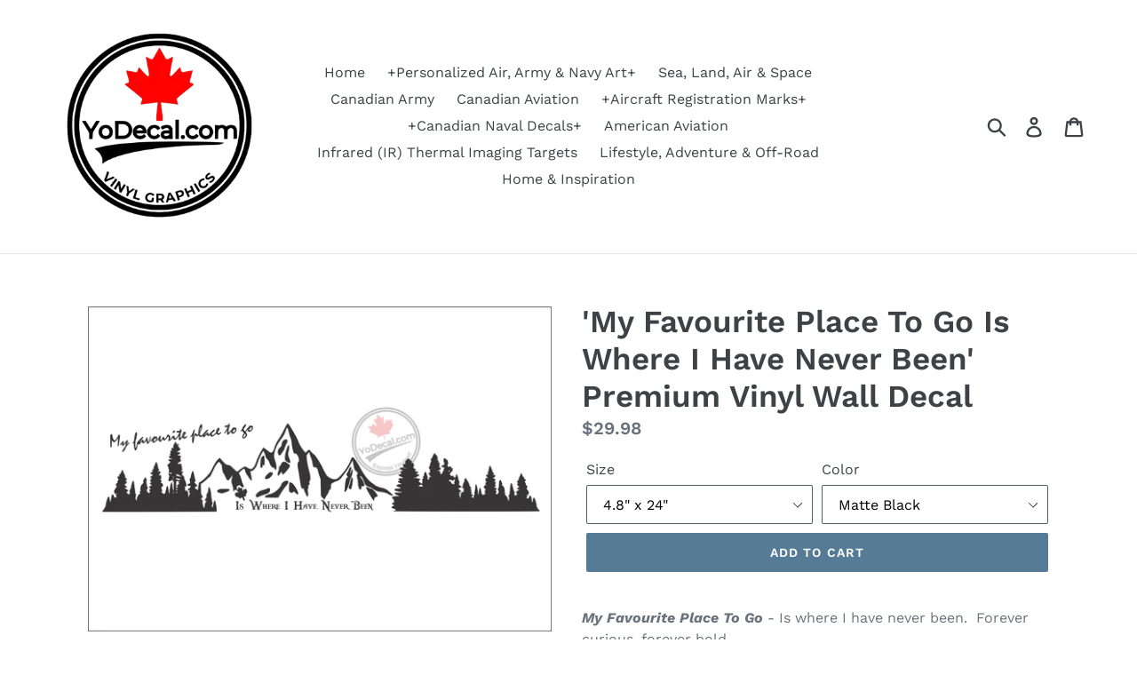

--- FILE ---
content_type: text/html; charset=utf-8
request_url: https://yodecal.com/collections/home-wall-decals/products/my-favourite-place-to-go-is-where-i-have-never-been-premium-vinyl-wall-decal
body_size: 20133
content:
<!doctype html>
<!--[if IE 9]> <html class="ie9 no-js" lang="en"> <![endif]-->
<!--[if (gt IE 9)|!(IE)]><!--> <html class="no-js" lang="en"> <!--<![endif]-->
<head>
  <meta charset="utf-8">
  <meta http-equiv="X-UA-Compatible" content="IE=edge,chrome=1">
  <meta name="viewport" content="width=device-width,initial-scale=1">
  <meta name="theme-color" content="#557b97">
  <link rel="canonical" href="https://yodecal.com/products/my-favourite-place-to-go-is-where-i-have-never-been-premium-vinyl-wall-decal"><title>&#39;My Favourite Place To Go Is Where I Have Never Been&#39; Premium Vinyl Wa
&ndash; YoDecal.com</title><meta name="description" content="My Favourite Place To Go - Is where I have never been. Forever curious, forever bold."><!-- /snippets/social-meta-tags.liquid -->




<meta property="og:site_name" content="YoDecal.com">
<meta property="og:url" content="https://yodecal.com/products/my-favourite-place-to-go-is-where-i-have-never-been-premium-vinyl-wall-decal">
<meta property="og:title" content="'My Favourite Place To Go Is Where I Have Never Been' Premium Vinyl Wall Decal">
<meta property="og:type" content="product">
<meta property="og:description" content="My Favourite Place To Go - Is where I have never been. Forever curious, forever bold.">

  <meta property="og:price:amount" content="29.98">
  <meta property="og:price:currency" content="CAD">

<meta property="og:image" content="http://yodecal.com/cdn/shop/products/MyFavouritePlaceToGoWallMBKBed1_1200x1200.png?v=1610305114"><meta property="og:image" content="http://yodecal.com/cdn/shop/products/MyFavouritePOlaceToGoWallMBK_1200x1200.png?v=1610305114"><meta property="og:image" content="http://yodecal.com/cdn/shop/products/MyFavouritePlaceToGoWallMBKWall1_1200x1200.png?v=1610305114">
<meta property="og:image:secure_url" content="https://yodecal.com/cdn/shop/products/MyFavouritePlaceToGoWallMBKBed1_1200x1200.png?v=1610305114"><meta property="og:image:secure_url" content="https://yodecal.com/cdn/shop/products/MyFavouritePOlaceToGoWallMBK_1200x1200.png?v=1610305114"><meta property="og:image:secure_url" content="https://yodecal.com/cdn/shop/products/MyFavouritePlaceToGoWallMBKWall1_1200x1200.png?v=1610305114">


<meta name="twitter:card" content="summary_large_image">
<meta name="twitter:title" content="'My Favourite Place To Go Is Where I Have Never Been' Premium Vinyl Wall Decal">
<meta name="twitter:description" content="My Favourite Place To Go - Is where I have never been. Forever curious, forever bold.">


  <link href="//yodecal.com/cdn/shop/t/1/assets/theme.scss.css?v=113690461733837669051762320241" rel="stylesheet" type="text/css" media="all" />

  <script>
    var theme = {
      strings: {
        addToCart: "Add to cart",
        soldOut: "Sold out",
        unavailable: "Unavailable",
        regularPrice: "Regular price",
        sale: "Sale",
        showMore: "Show More",
        showLess: "Show Less",
        addressError: "Error looking up that address",
        addressNoResults: "No results for that address",
        addressQueryLimit: "You have exceeded the Google API usage limit. Consider upgrading to a \u003ca href=\"https:\/\/developers.google.com\/maps\/premium\/usage-limits\"\u003ePremium Plan\u003c\/a\u003e.",
        authError: "There was a problem authenticating your Google Maps account.",
        newWindow: "Opens in a new window.",
        external: "Opens external website.",
        newWindowExternal: "Opens external website in a new window."
      },
      moneyFormat: "${{amount}}"
    }

    document.documentElement.className = document.documentElement.className.replace('no-js', 'js');
  </script>

  <!--[if (lte IE 9) ]><script src="//yodecal.com/cdn/shop/t/1/assets/match-media.min.js?v=22265819453975888031530976659" type="text/javascript"></script><![endif]--><!--[if (gt IE 9)|!(IE)]><!--><script src="//yodecal.com/cdn/shop/t/1/assets/lazysizes.js?v=68441465964607740661530976659" async="async"></script><!--<![endif]-->
  <!--[if lte IE 9]><script src="//yodecal.com/cdn/shop/t/1/assets/lazysizes.min.js?v=1295"></script><![endif]-->

  <!--[if (gt IE 9)|!(IE)]><!--><script src="//yodecal.com/cdn/shop/t/1/assets/vendor.js?v=121857302354663160541530976659" defer="defer"></script><!--<![endif]-->
  <!--[if lte IE 9]><script src="//yodecal.com/cdn/shop/t/1/assets/vendor.js?v=121857302354663160541530976659"></script><![endif]-->

  <!--[if (gt IE 9)|!(IE)]><!--><script src="//yodecal.com/cdn/shop/t/1/assets/theme.js?v=174231476415196128231639407766" defer="defer"></script><!--<![endif]-->
  <!--[if lte IE 9]><script src="//yodecal.com/cdn/shop/t/1/assets/theme.js?v=174231476415196128231639407766"></script><![endif]-->

  <script>window.performance && window.performance.mark && window.performance.mark('shopify.content_for_header.start');</script><meta name="google-site-verification" content="qsYF9MPReQLVGOa6hiOADLchKlL3P-dJisckFsa44tM">
<meta id="shopify-digital-wallet" name="shopify-digital-wallet" content="/14409039929/digital_wallets/dialog">
<meta name="shopify-checkout-api-token" content="3d073f4b065fc696c67297def81d3b10">
<meta id="in-context-paypal-metadata" data-shop-id="14409039929" data-venmo-supported="false" data-environment="production" data-locale="en_US" data-paypal-v4="true" data-currency="CAD">
<link rel="alternate" type="application/json+oembed" href="https://yodecal.com/products/my-favourite-place-to-go-is-where-i-have-never-been-premium-vinyl-wall-decal.oembed">
<script async="async" src="/checkouts/internal/preloads.js?locale=en-CA"></script>
<link rel="preconnect" href="https://shop.app" crossorigin="anonymous">
<script async="async" src="https://shop.app/checkouts/internal/preloads.js?locale=en-CA&shop_id=14409039929" crossorigin="anonymous"></script>
<script id="apple-pay-shop-capabilities" type="application/json">{"shopId":14409039929,"countryCode":"CA","currencyCode":"CAD","merchantCapabilities":["supports3DS"],"merchantId":"gid:\/\/shopify\/Shop\/14409039929","merchantName":"YoDecal.com","requiredBillingContactFields":["postalAddress","email"],"requiredShippingContactFields":["postalAddress","email"],"shippingType":"shipping","supportedNetworks":["visa","masterCard","amex","discover","interac","jcb"],"total":{"type":"pending","label":"YoDecal.com","amount":"1.00"},"shopifyPaymentsEnabled":true,"supportsSubscriptions":true}</script>
<script id="shopify-features" type="application/json">{"accessToken":"3d073f4b065fc696c67297def81d3b10","betas":["rich-media-storefront-analytics"],"domain":"yodecal.com","predictiveSearch":true,"shopId":14409039929,"locale":"en"}</script>
<script>var Shopify = Shopify || {};
Shopify.shop = "yo-decal.myshopify.com";
Shopify.locale = "en";
Shopify.currency = {"active":"CAD","rate":"1.0"};
Shopify.country = "CA";
Shopify.theme = {"name":"Debut","id":30599249977,"schema_name":"Debut","schema_version":"6.0.0","theme_store_id":796,"role":"main"};
Shopify.theme.handle = "null";
Shopify.theme.style = {"id":null,"handle":null};
Shopify.cdnHost = "yodecal.com/cdn";
Shopify.routes = Shopify.routes || {};
Shopify.routes.root = "/";</script>
<script type="module">!function(o){(o.Shopify=o.Shopify||{}).modules=!0}(window);</script>
<script>!function(o){function n(){var o=[];function n(){o.push(Array.prototype.slice.apply(arguments))}return n.q=o,n}var t=o.Shopify=o.Shopify||{};t.loadFeatures=n(),t.autoloadFeatures=n()}(window);</script>
<script>
  window.ShopifyPay = window.ShopifyPay || {};
  window.ShopifyPay.apiHost = "shop.app\/pay";
  window.ShopifyPay.redirectState = null;
</script>
<script id="shop-js-analytics" type="application/json">{"pageType":"product"}</script>
<script defer="defer" async type="module" src="//yodecal.com/cdn/shopifycloud/shop-js/modules/v2/client.init-shop-cart-sync_BdyHc3Nr.en.esm.js"></script>
<script defer="defer" async type="module" src="//yodecal.com/cdn/shopifycloud/shop-js/modules/v2/chunk.common_Daul8nwZ.esm.js"></script>
<script type="module">
  await import("//yodecal.com/cdn/shopifycloud/shop-js/modules/v2/client.init-shop-cart-sync_BdyHc3Nr.en.esm.js");
await import("//yodecal.com/cdn/shopifycloud/shop-js/modules/v2/chunk.common_Daul8nwZ.esm.js");

  window.Shopify.SignInWithShop?.initShopCartSync?.({"fedCMEnabled":true,"windoidEnabled":true});

</script>
<script>
  window.Shopify = window.Shopify || {};
  if (!window.Shopify.featureAssets) window.Shopify.featureAssets = {};
  window.Shopify.featureAssets['shop-js'] = {"shop-cart-sync":["modules/v2/client.shop-cart-sync_QYOiDySF.en.esm.js","modules/v2/chunk.common_Daul8nwZ.esm.js"],"init-fed-cm":["modules/v2/client.init-fed-cm_DchLp9rc.en.esm.js","modules/v2/chunk.common_Daul8nwZ.esm.js"],"shop-button":["modules/v2/client.shop-button_OV7bAJc5.en.esm.js","modules/v2/chunk.common_Daul8nwZ.esm.js"],"init-windoid":["modules/v2/client.init-windoid_DwxFKQ8e.en.esm.js","modules/v2/chunk.common_Daul8nwZ.esm.js"],"shop-cash-offers":["modules/v2/client.shop-cash-offers_DWtL6Bq3.en.esm.js","modules/v2/chunk.common_Daul8nwZ.esm.js","modules/v2/chunk.modal_CQq8HTM6.esm.js"],"shop-toast-manager":["modules/v2/client.shop-toast-manager_CX9r1SjA.en.esm.js","modules/v2/chunk.common_Daul8nwZ.esm.js"],"init-shop-email-lookup-coordinator":["modules/v2/client.init-shop-email-lookup-coordinator_UhKnw74l.en.esm.js","modules/v2/chunk.common_Daul8nwZ.esm.js"],"pay-button":["modules/v2/client.pay-button_DzxNnLDY.en.esm.js","modules/v2/chunk.common_Daul8nwZ.esm.js"],"avatar":["modules/v2/client.avatar_BTnouDA3.en.esm.js"],"init-shop-cart-sync":["modules/v2/client.init-shop-cart-sync_BdyHc3Nr.en.esm.js","modules/v2/chunk.common_Daul8nwZ.esm.js"],"shop-login-button":["modules/v2/client.shop-login-button_D8B466_1.en.esm.js","modules/v2/chunk.common_Daul8nwZ.esm.js","modules/v2/chunk.modal_CQq8HTM6.esm.js"],"init-customer-accounts-sign-up":["modules/v2/client.init-customer-accounts-sign-up_C8fpPm4i.en.esm.js","modules/v2/client.shop-login-button_D8B466_1.en.esm.js","modules/v2/chunk.common_Daul8nwZ.esm.js","modules/v2/chunk.modal_CQq8HTM6.esm.js"],"init-shop-for-new-customer-accounts":["modules/v2/client.init-shop-for-new-customer-accounts_CVTO0Ztu.en.esm.js","modules/v2/client.shop-login-button_D8B466_1.en.esm.js","modules/v2/chunk.common_Daul8nwZ.esm.js","modules/v2/chunk.modal_CQq8HTM6.esm.js"],"init-customer-accounts":["modules/v2/client.init-customer-accounts_dRgKMfrE.en.esm.js","modules/v2/client.shop-login-button_D8B466_1.en.esm.js","modules/v2/chunk.common_Daul8nwZ.esm.js","modules/v2/chunk.modal_CQq8HTM6.esm.js"],"shop-follow-button":["modules/v2/client.shop-follow-button_CkZpjEct.en.esm.js","modules/v2/chunk.common_Daul8nwZ.esm.js","modules/v2/chunk.modal_CQq8HTM6.esm.js"],"lead-capture":["modules/v2/client.lead-capture_BntHBhfp.en.esm.js","modules/v2/chunk.common_Daul8nwZ.esm.js","modules/v2/chunk.modal_CQq8HTM6.esm.js"],"checkout-modal":["modules/v2/client.checkout-modal_CfxcYbTm.en.esm.js","modules/v2/chunk.common_Daul8nwZ.esm.js","modules/v2/chunk.modal_CQq8HTM6.esm.js"],"shop-login":["modules/v2/client.shop-login_Da4GZ2H6.en.esm.js","modules/v2/chunk.common_Daul8nwZ.esm.js","modules/v2/chunk.modal_CQq8HTM6.esm.js"],"payment-terms":["modules/v2/client.payment-terms_MV4M3zvL.en.esm.js","modules/v2/chunk.common_Daul8nwZ.esm.js","modules/v2/chunk.modal_CQq8HTM6.esm.js"]};
</script>
<script>(function() {
  var isLoaded = false;
  function asyncLoad() {
    if (isLoaded) return;
    isLoaded = true;
    var urls = ["\/\/static.zotabox.com\/c\/b\/cb1a53f93dda968cfb794d65400f9b97\/widgets.js?shop=yo-decal.myshopify.com","https:\/\/chimpstatic.com\/mcjs-connected\/js\/users\/e3955a9744427a5789b6d8153\/3c95c63eb1abca1da4eb83a43.js?shop=yo-decal.myshopify.com","https:\/\/cdn.uplinkly-static.com\/apps\/sticky-cart\/master\/sticky-cart-detect.js?shop=yo-decal.myshopify.com"];
    for (var i = 0; i < urls.length; i++) {
      var s = document.createElement('script');
      s.type = 'text/javascript';
      s.async = true;
      s.src = urls[i];
      var x = document.getElementsByTagName('script')[0];
      x.parentNode.insertBefore(s, x);
    }
  };
  if(window.attachEvent) {
    window.attachEvent('onload', asyncLoad);
  } else {
    window.addEventListener('load', asyncLoad, false);
  }
})();</script>
<script id="__st">var __st={"a":14409039929,"offset":-25200,"reqid":"99252a37-b6a9-42b4-9242-fd92df01a1d3-1768996075","pageurl":"yodecal.com\/collections\/home-wall-decals\/products\/my-favourite-place-to-go-is-where-i-have-never-been-premium-vinyl-wall-decal","u":"298ff5c6f396","p":"product","rtyp":"product","rid":4853918564387};</script>
<script>window.ShopifyPaypalV4VisibilityTracking = true;</script>
<script id="captcha-bootstrap">!function(){'use strict';const t='contact',e='account',n='new_comment',o=[[t,t],['blogs',n],['comments',n],[t,'customer']],c=[[e,'customer_login'],[e,'guest_login'],[e,'recover_customer_password'],[e,'create_customer']],r=t=>t.map((([t,e])=>`form[action*='/${t}']:not([data-nocaptcha='true']) input[name='form_type'][value='${e}']`)).join(','),a=t=>()=>t?[...document.querySelectorAll(t)].map((t=>t.form)):[];function s(){const t=[...o],e=r(t);return a(e)}const i='password',u='form_key',d=['recaptcha-v3-token','g-recaptcha-response','h-captcha-response',i],f=()=>{try{return window.sessionStorage}catch{return}},m='__shopify_v',_=t=>t.elements[u];function p(t,e,n=!1){try{const o=window.sessionStorage,c=JSON.parse(o.getItem(e)),{data:r}=function(t){const{data:e,action:n}=t;return t[m]||n?{data:e,action:n}:{data:t,action:n}}(c);for(const[e,n]of Object.entries(r))t.elements[e]&&(t.elements[e].value=n);n&&o.removeItem(e)}catch(o){console.error('form repopulation failed',{error:o})}}const l='form_type',E='cptcha';function T(t){t.dataset[E]=!0}const w=window,h=w.document,L='Shopify',v='ce_forms',y='captcha';let A=!1;((t,e)=>{const n=(g='f06e6c50-85a8-45c8-87d0-21a2b65856fe',I='https://cdn.shopify.com/shopifycloud/storefront-forms-hcaptcha/ce_storefront_forms_captcha_hcaptcha.v1.5.2.iife.js',D={infoText:'Protected by hCaptcha',privacyText:'Privacy',termsText:'Terms'},(t,e,n)=>{const o=w[L][v],c=o.bindForm;if(c)return c(t,g,e,D).then(n);var r;o.q.push([[t,g,e,D],n]),r=I,A||(h.body.append(Object.assign(h.createElement('script'),{id:'captcha-provider',async:!0,src:r})),A=!0)});var g,I,D;w[L]=w[L]||{},w[L][v]=w[L][v]||{},w[L][v].q=[],w[L][y]=w[L][y]||{},w[L][y].protect=function(t,e){n(t,void 0,e),T(t)},Object.freeze(w[L][y]),function(t,e,n,w,h,L){const[v,y,A,g]=function(t,e,n){const i=e?o:[],u=t?c:[],d=[...i,...u],f=r(d),m=r(i),_=r(d.filter((([t,e])=>n.includes(e))));return[a(f),a(m),a(_),s()]}(w,h,L),I=t=>{const e=t.target;return e instanceof HTMLFormElement?e:e&&e.form},D=t=>v().includes(t);t.addEventListener('submit',(t=>{const e=I(t);if(!e)return;const n=D(e)&&!e.dataset.hcaptchaBound&&!e.dataset.recaptchaBound,o=_(e),c=g().includes(e)&&(!o||!o.value);(n||c)&&t.preventDefault(),c&&!n&&(function(t){try{if(!f())return;!function(t){const e=f();if(!e)return;const n=_(t);if(!n)return;const o=n.value;o&&e.removeItem(o)}(t);const e=Array.from(Array(32),(()=>Math.random().toString(36)[2])).join('');!function(t,e){_(t)||t.append(Object.assign(document.createElement('input'),{type:'hidden',name:u})),t.elements[u].value=e}(t,e),function(t,e){const n=f();if(!n)return;const o=[...t.querySelectorAll(`input[type='${i}']`)].map((({name:t})=>t)),c=[...d,...o],r={};for(const[a,s]of new FormData(t).entries())c.includes(a)||(r[a]=s);n.setItem(e,JSON.stringify({[m]:1,action:t.action,data:r}))}(t,e)}catch(e){console.error('failed to persist form',e)}}(e),e.submit())}));const S=(t,e)=>{t&&!t.dataset[E]&&(n(t,e.some((e=>e===t))),T(t))};for(const o of['focusin','change'])t.addEventListener(o,(t=>{const e=I(t);D(e)&&S(e,y())}));const B=e.get('form_key'),M=e.get(l),P=B&&M;t.addEventListener('DOMContentLoaded',(()=>{const t=y();if(P)for(const e of t)e.elements[l].value===M&&p(e,B);[...new Set([...A(),...v().filter((t=>'true'===t.dataset.shopifyCaptcha))])].forEach((e=>S(e,t)))}))}(h,new URLSearchParams(w.location.search),n,t,e,['guest_login'])})(!0,!0)}();</script>
<script integrity="sha256-4kQ18oKyAcykRKYeNunJcIwy7WH5gtpwJnB7kiuLZ1E=" data-source-attribution="shopify.loadfeatures" defer="defer" src="//yodecal.com/cdn/shopifycloud/storefront/assets/storefront/load_feature-a0a9edcb.js" crossorigin="anonymous"></script>
<script crossorigin="anonymous" defer="defer" src="//yodecal.com/cdn/shopifycloud/storefront/assets/shopify_pay/storefront-65b4c6d7.js?v=20250812"></script>
<script data-source-attribution="shopify.dynamic_checkout.dynamic.init">var Shopify=Shopify||{};Shopify.PaymentButton=Shopify.PaymentButton||{isStorefrontPortableWallets:!0,init:function(){window.Shopify.PaymentButton.init=function(){};var t=document.createElement("script");t.src="https://yodecal.com/cdn/shopifycloud/portable-wallets/latest/portable-wallets.en.js",t.type="module",document.head.appendChild(t)}};
</script>
<script data-source-attribution="shopify.dynamic_checkout.buyer_consent">
  function portableWalletsHideBuyerConsent(e){var t=document.getElementById("shopify-buyer-consent"),n=document.getElementById("shopify-subscription-policy-button");t&&n&&(t.classList.add("hidden"),t.setAttribute("aria-hidden","true"),n.removeEventListener("click",e))}function portableWalletsShowBuyerConsent(e){var t=document.getElementById("shopify-buyer-consent"),n=document.getElementById("shopify-subscription-policy-button");t&&n&&(t.classList.remove("hidden"),t.removeAttribute("aria-hidden"),n.addEventListener("click",e))}window.Shopify?.PaymentButton&&(window.Shopify.PaymentButton.hideBuyerConsent=portableWalletsHideBuyerConsent,window.Shopify.PaymentButton.showBuyerConsent=portableWalletsShowBuyerConsent);
</script>
<script data-source-attribution="shopify.dynamic_checkout.cart.bootstrap">document.addEventListener("DOMContentLoaded",(function(){function t(){return document.querySelector("shopify-accelerated-checkout-cart, shopify-accelerated-checkout")}if(t())Shopify.PaymentButton.init();else{new MutationObserver((function(e,n){t()&&(Shopify.PaymentButton.init(),n.disconnect())})).observe(document.body,{childList:!0,subtree:!0})}}));
</script>
<link id="shopify-accelerated-checkout-styles" rel="stylesheet" media="screen" href="https://yodecal.com/cdn/shopifycloud/portable-wallets/latest/accelerated-checkout-backwards-compat.css" crossorigin="anonymous">
<style id="shopify-accelerated-checkout-cart">
        #shopify-buyer-consent {
  margin-top: 1em;
  display: inline-block;
  width: 100%;
}

#shopify-buyer-consent.hidden {
  display: none;
}

#shopify-subscription-policy-button {
  background: none;
  border: none;
  padding: 0;
  text-decoration: underline;
  font-size: inherit;
  cursor: pointer;
}

#shopify-subscription-policy-button::before {
  box-shadow: none;
}

      </style>

<script>window.performance && window.performance.mark && window.performance.mark('shopify.content_for_header.end');</script>
<link href="https://monorail-edge.shopifysvc.com" rel="dns-prefetch">
<script>(function(){if ("sendBeacon" in navigator && "performance" in window) {try {var session_token_from_headers = performance.getEntriesByType('navigation')[0].serverTiming.find(x => x.name == '_s').description;} catch {var session_token_from_headers = undefined;}var session_cookie_matches = document.cookie.match(/_shopify_s=([^;]*)/);var session_token_from_cookie = session_cookie_matches && session_cookie_matches.length === 2 ? session_cookie_matches[1] : "";var session_token = session_token_from_headers || session_token_from_cookie || "";function handle_abandonment_event(e) {var entries = performance.getEntries().filter(function(entry) {return /monorail-edge.shopifysvc.com/.test(entry.name);});if (!window.abandonment_tracked && entries.length === 0) {window.abandonment_tracked = true;var currentMs = Date.now();var navigation_start = performance.timing.navigationStart;var payload = {shop_id: 14409039929,url: window.location.href,navigation_start,duration: currentMs - navigation_start,session_token,page_type: "product"};window.navigator.sendBeacon("https://monorail-edge.shopifysvc.com/v1/produce", JSON.stringify({schema_id: "online_store_buyer_site_abandonment/1.1",payload: payload,metadata: {event_created_at_ms: currentMs,event_sent_at_ms: currentMs}}));}}window.addEventListener('pagehide', handle_abandonment_event);}}());</script>
<script id="web-pixels-manager-setup">(function e(e,d,r,n,o){if(void 0===o&&(o={}),!Boolean(null===(a=null===(i=window.Shopify)||void 0===i?void 0:i.analytics)||void 0===a?void 0:a.replayQueue)){var i,a;window.Shopify=window.Shopify||{};var t=window.Shopify;t.analytics=t.analytics||{};var s=t.analytics;s.replayQueue=[],s.publish=function(e,d,r){return s.replayQueue.push([e,d,r]),!0};try{self.performance.mark("wpm:start")}catch(e){}var l=function(){var e={modern:/Edge?\/(1{2}[4-9]|1[2-9]\d|[2-9]\d{2}|\d{4,})\.\d+(\.\d+|)|Firefox\/(1{2}[4-9]|1[2-9]\d|[2-9]\d{2}|\d{4,})\.\d+(\.\d+|)|Chrom(ium|e)\/(9{2}|\d{3,})\.\d+(\.\d+|)|(Maci|X1{2}).+ Version\/(15\.\d+|(1[6-9]|[2-9]\d|\d{3,})\.\d+)([,.]\d+|)( \(\w+\)|)( Mobile\/\w+|) Safari\/|Chrome.+OPR\/(9{2}|\d{3,})\.\d+\.\d+|(CPU[ +]OS|iPhone[ +]OS|CPU[ +]iPhone|CPU IPhone OS|CPU iPad OS)[ +]+(15[._]\d+|(1[6-9]|[2-9]\d|\d{3,})[._]\d+)([._]\d+|)|Android:?[ /-](13[3-9]|1[4-9]\d|[2-9]\d{2}|\d{4,})(\.\d+|)(\.\d+|)|Android.+Firefox\/(13[5-9]|1[4-9]\d|[2-9]\d{2}|\d{4,})\.\d+(\.\d+|)|Android.+Chrom(ium|e)\/(13[3-9]|1[4-9]\d|[2-9]\d{2}|\d{4,})\.\d+(\.\d+|)|SamsungBrowser\/([2-9]\d|\d{3,})\.\d+/,legacy:/Edge?\/(1[6-9]|[2-9]\d|\d{3,})\.\d+(\.\d+|)|Firefox\/(5[4-9]|[6-9]\d|\d{3,})\.\d+(\.\d+|)|Chrom(ium|e)\/(5[1-9]|[6-9]\d|\d{3,})\.\d+(\.\d+|)([\d.]+$|.*Safari\/(?![\d.]+ Edge\/[\d.]+$))|(Maci|X1{2}).+ Version\/(10\.\d+|(1[1-9]|[2-9]\d|\d{3,})\.\d+)([,.]\d+|)( \(\w+\)|)( Mobile\/\w+|) Safari\/|Chrome.+OPR\/(3[89]|[4-9]\d|\d{3,})\.\d+\.\d+|(CPU[ +]OS|iPhone[ +]OS|CPU[ +]iPhone|CPU IPhone OS|CPU iPad OS)[ +]+(10[._]\d+|(1[1-9]|[2-9]\d|\d{3,})[._]\d+)([._]\d+|)|Android:?[ /-](13[3-9]|1[4-9]\d|[2-9]\d{2}|\d{4,})(\.\d+|)(\.\d+|)|Mobile Safari.+OPR\/([89]\d|\d{3,})\.\d+\.\d+|Android.+Firefox\/(13[5-9]|1[4-9]\d|[2-9]\d{2}|\d{4,})\.\d+(\.\d+|)|Android.+Chrom(ium|e)\/(13[3-9]|1[4-9]\d|[2-9]\d{2}|\d{4,})\.\d+(\.\d+|)|Android.+(UC? ?Browser|UCWEB|U3)[ /]?(15\.([5-9]|\d{2,})|(1[6-9]|[2-9]\d|\d{3,})\.\d+)\.\d+|SamsungBrowser\/(5\.\d+|([6-9]|\d{2,})\.\d+)|Android.+MQ{2}Browser\/(14(\.(9|\d{2,})|)|(1[5-9]|[2-9]\d|\d{3,})(\.\d+|))(\.\d+|)|K[Aa][Ii]OS\/(3\.\d+|([4-9]|\d{2,})\.\d+)(\.\d+|)/},d=e.modern,r=e.legacy,n=navigator.userAgent;return n.match(d)?"modern":n.match(r)?"legacy":"unknown"}(),u="modern"===l?"modern":"legacy",c=(null!=n?n:{modern:"",legacy:""})[u],f=function(e){return[e.baseUrl,"/wpm","/b",e.hashVersion,"modern"===e.buildTarget?"m":"l",".js"].join("")}({baseUrl:d,hashVersion:r,buildTarget:u}),m=function(e){var d=e.version,r=e.bundleTarget,n=e.surface,o=e.pageUrl,i=e.monorailEndpoint;return{emit:function(e){var a=e.status,t=e.errorMsg,s=(new Date).getTime(),l=JSON.stringify({metadata:{event_sent_at_ms:s},events:[{schema_id:"web_pixels_manager_load/3.1",payload:{version:d,bundle_target:r,page_url:o,status:a,surface:n,error_msg:t},metadata:{event_created_at_ms:s}}]});if(!i)return console&&console.warn&&console.warn("[Web Pixels Manager] No Monorail endpoint provided, skipping logging."),!1;try{return self.navigator.sendBeacon.bind(self.navigator)(i,l)}catch(e){}var u=new XMLHttpRequest;try{return u.open("POST",i,!0),u.setRequestHeader("Content-Type","text/plain"),u.send(l),!0}catch(e){return console&&console.warn&&console.warn("[Web Pixels Manager] Got an unhandled error while logging to Monorail."),!1}}}}({version:r,bundleTarget:l,surface:e.surface,pageUrl:self.location.href,monorailEndpoint:e.monorailEndpoint});try{o.browserTarget=l,function(e){var d=e.src,r=e.async,n=void 0===r||r,o=e.onload,i=e.onerror,a=e.sri,t=e.scriptDataAttributes,s=void 0===t?{}:t,l=document.createElement("script"),u=document.querySelector("head"),c=document.querySelector("body");if(l.async=n,l.src=d,a&&(l.integrity=a,l.crossOrigin="anonymous"),s)for(var f in s)if(Object.prototype.hasOwnProperty.call(s,f))try{l.dataset[f]=s[f]}catch(e){}if(o&&l.addEventListener("load",o),i&&l.addEventListener("error",i),u)u.appendChild(l);else{if(!c)throw new Error("Did not find a head or body element to append the script");c.appendChild(l)}}({src:f,async:!0,onload:function(){if(!function(){var e,d;return Boolean(null===(d=null===(e=window.Shopify)||void 0===e?void 0:e.analytics)||void 0===d?void 0:d.initialized)}()){var d=window.webPixelsManager.init(e)||void 0;if(d){var r=window.Shopify.analytics;r.replayQueue.forEach((function(e){var r=e[0],n=e[1],o=e[2];d.publishCustomEvent(r,n,o)})),r.replayQueue=[],r.publish=d.publishCustomEvent,r.visitor=d.visitor,r.initialized=!0}}},onerror:function(){return m.emit({status:"failed",errorMsg:"".concat(f," has failed to load")})},sri:function(e){var d=/^sha384-[A-Za-z0-9+/=]+$/;return"string"==typeof e&&d.test(e)}(c)?c:"",scriptDataAttributes:o}),m.emit({status:"loading"})}catch(e){m.emit({status:"failed",errorMsg:(null==e?void 0:e.message)||"Unknown error"})}}})({shopId: 14409039929,storefrontBaseUrl: "https://yodecal.com",extensionsBaseUrl: "https://extensions.shopifycdn.com/cdn/shopifycloud/web-pixels-manager",monorailEndpoint: "https://monorail-edge.shopifysvc.com/unstable/produce_batch",surface: "storefront-renderer",enabledBetaFlags: ["2dca8a86"],webPixelsConfigList: [{"id":"271712291","configuration":"{\"config\":\"{\\\"pixel_id\\\":\\\"G-8SWD6331GV\\\",\\\"target_country\\\":\\\"CA\\\",\\\"gtag_events\\\":[{\\\"type\\\":\\\"begin_checkout\\\",\\\"action_label\\\":\\\"G-8SWD6331GV\\\"},{\\\"type\\\":\\\"search\\\",\\\"action_label\\\":\\\"G-8SWD6331GV\\\"},{\\\"type\\\":\\\"view_item\\\",\\\"action_label\\\":[\\\"G-8SWD6331GV\\\",\\\"MC-JH7P4KKF9M\\\"]},{\\\"type\\\":\\\"purchase\\\",\\\"action_label\\\":[\\\"G-8SWD6331GV\\\",\\\"MC-JH7P4KKF9M\\\"]},{\\\"type\\\":\\\"page_view\\\",\\\"action_label\\\":[\\\"G-8SWD6331GV\\\",\\\"MC-JH7P4KKF9M\\\"]},{\\\"type\\\":\\\"add_payment_info\\\",\\\"action_label\\\":\\\"G-8SWD6331GV\\\"},{\\\"type\\\":\\\"add_to_cart\\\",\\\"action_label\\\":\\\"G-8SWD6331GV\\\"}],\\\"enable_monitoring_mode\\\":false}\"}","eventPayloadVersion":"v1","runtimeContext":"OPEN","scriptVersion":"b2a88bafab3e21179ed38636efcd8a93","type":"APP","apiClientId":1780363,"privacyPurposes":[],"dataSharingAdjustments":{"protectedCustomerApprovalScopes":["read_customer_address","read_customer_email","read_customer_name","read_customer_personal_data","read_customer_phone"]}},{"id":"39387171","configuration":"{\"tagID\":\"2613015716791\"}","eventPayloadVersion":"v1","runtimeContext":"STRICT","scriptVersion":"18031546ee651571ed29edbe71a3550b","type":"APP","apiClientId":3009811,"privacyPurposes":["ANALYTICS","MARKETING","SALE_OF_DATA"],"dataSharingAdjustments":{"protectedCustomerApprovalScopes":["read_customer_address","read_customer_email","read_customer_name","read_customer_personal_data","read_customer_phone"]}},{"id":"31883299","eventPayloadVersion":"v1","runtimeContext":"LAX","scriptVersion":"1","type":"CUSTOM","privacyPurposes":["MARKETING"],"name":"Meta pixel (migrated)"},{"id":"shopify-app-pixel","configuration":"{}","eventPayloadVersion":"v1","runtimeContext":"STRICT","scriptVersion":"0450","apiClientId":"shopify-pixel","type":"APP","privacyPurposes":["ANALYTICS","MARKETING"]},{"id":"shopify-custom-pixel","eventPayloadVersion":"v1","runtimeContext":"LAX","scriptVersion":"0450","apiClientId":"shopify-pixel","type":"CUSTOM","privacyPurposes":["ANALYTICS","MARKETING"]}],isMerchantRequest: false,initData: {"shop":{"name":"YoDecal.com","paymentSettings":{"currencyCode":"CAD"},"myshopifyDomain":"yo-decal.myshopify.com","countryCode":"CA","storefrontUrl":"https:\/\/yodecal.com"},"customer":null,"cart":null,"checkout":null,"productVariants":[{"price":{"amount":29.98,"currencyCode":"CAD"},"product":{"title":"'My Favourite Place To Go Is Where I Have Never Been' Premium Vinyl Wall Decal","vendor":"YoDecal.com","id":"4853918564387","untranslatedTitle":"'My Favourite Place To Go Is Where I Have Never Been' Premium Vinyl Wall Decal","url":"\/products\/my-favourite-place-to-go-is-where-i-have-never-been-premium-vinyl-wall-decal","type":"Premium Vinyl Decal"},"id":"33006761279523","image":{"src":"\/\/yodecal.com\/cdn\/shop\/products\/MyFavouritePOlaceToGoWallMBK.png?v=1610305114"},"sku":"19031","title":"4.8\" x 24\" \/ Matte Black","untranslatedTitle":"4.8\" x 24\" \/ Matte Black"},{"price":{"amount":34.98,"currencyCode":"CAD"},"product":{"title":"'My Favourite Place To Go Is Where I Have Never Been' Premium Vinyl Wall Decal","vendor":"YoDecal.com","id":"4853918564387","untranslatedTitle":"'My Favourite Place To Go Is Where I Have Never Been' Premium Vinyl Wall Decal","url":"\/products\/my-favourite-place-to-go-is-where-i-have-never-been-premium-vinyl-wall-decal","type":"Premium Vinyl Decal"},"id":"33006761312291","image":{"src":"\/\/yodecal.com\/cdn\/shop\/products\/MyFavouritePOlaceToGoWallMBK.png?v=1610305114"},"sku":"19031","title":"6\" x 30\" \/ Matte Black","untranslatedTitle":"6\" x 30\" \/ Matte Black"},{"price":{"amount":39.98,"currencyCode":"CAD"},"product":{"title":"'My Favourite Place To Go Is Where I Have Never Been' Premium Vinyl Wall Decal","vendor":"YoDecal.com","id":"4853918564387","untranslatedTitle":"'My Favourite Place To Go Is Where I Have Never Been' Premium Vinyl Wall Decal","url":"\/products\/my-favourite-place-to-go-is-where-i-have-never-been-premium-vinyl-wall-decal","type":"Premium Vinyl Decal"},"id":"33006761345059","image":{"src":"\/\/yodecal.com\/cdn\/shop\/products\/MyFavouritePOlaceToGoWallMBK.png?v=1610305114"},"sku":"19031","title":"8\" x 40\" \/ Matte Black","untranslatedTitle":"8\" x 40\" \/ Matte Black"},{"price":{"amount":49.98,"currencyCode":"CAD"},"product":{"title":"'My Favourite Place To Go Is Where I Have Never Been' Premium Vinyl Wall Decal","vendor":"YoDecal.com","id":"4853918564387","untranslatedTitle":"'My Favourite Place To Go Is Where I Have Never Been' Premium Vinyl Wall Decal","url":"\/products\/my-favourite-place-to-go-is-where-i-have-never-been-premium-vinyl-wall-decal","type":"Premium Vinyl Decal"},"id":"33006761377827","image":{"src":"\/\/yodecal.com\/cdn\/shop\/products\/MyFavouritePOlaceToGoWallMBK.png?v=1610305114"},"sku":"19031","title":"10\" x 50\" \/ Matte Black","untranslatedTitle":"10\" x 50\" \/ Matte Black"},{"price":{"amount":59.98,"currencyCode":"CAD"},"product":{"title":"'My Favourite Place To Go Is Where I Have Never Been' Premium Vinyl Wall Decal","vendor":"YoDecal.com","id":"4853918564387","untranslatedTitle":"'My Favourite Place To Go Is Where I Have Never Been' Premium Vinyl Wall Decal","url":"\/products\/my-favourite-place-to-go-is-where-i-have-never-been-premium-vinyl-wall-decal","type":"Premium Vinyl Decal"},"id":"33006766555171","image":{"src":"\/\/yodecal.com\/cdn\/shop\/products\/MyFavouritePOlaceToGoWallMBK.png?v=1610305114"},"sku":"19031","title":"12.1\" x 60\" \/ Matte Black","untranslatedTitle":"12.1\" x 60\" \/ Matte Black"}],"purchasingCompany":null},},"https://yodecal.com/cdn","fcfee988w5aeb613cpc8e4bc33m6693e112",{"modern":"","legacy":""},{"shopId":"14409039929","storefrontBaseUrl":"https:\/\/yodecal.com","extensionBaseUrl":"https:\/\/extensions.shopifycdn.com\/cdn\/shopifycloud\/web-pixels-manager","surface":"storefront-renderer","enabledBetaFlags":"[\"2dca8a86\"]","isMerchantRequest":"false","hashVersion":"fcfee988w5aeb613cpc8e4bc33m6693e112","publish":"custom","events":"[[\"page_viewed\",{}],[\"product_viewed\",{\"productVariant\":{\"price\":{\"amount\":29.98,\"currencyCode\":\"CAD\"},\"product\":{\"title\":\"'My Favourite Place To Go Is Where I Have Never Been' Premium Vinyl Wall Decal\",\"vendor\":\"YoDecal.com\",\"id\":\"4853918564387\",\"untranslatedTitle\":\"'My Favourite Place To Go Is Where I Have Never Been' Premium Vinyl Wall Decal\",\"url\":\"\/products\/my-favourite-place-to-go-is-where-i-have-never-been-premium-vinyl-wall-decal\",\"type\":\"Premium Vinyl Decal\"},\"id\":\"33006761279523\",\"image\":{\"src\":\"\/\/yodecal.com\/cdn\/shop\/products\/MyFavouritePOlaceToGoWallMBK.png?v=1610305114\"},\"sku\":\"19031\",\"title\":\"4.8\\\" x 24\\\" \/ Matte Black\",\"untranslatedTitle\":\"4.8\\\" x 24\\\" \/ Matte Black\"}}]]"});</script><script>
  window.ShopifyAnalytics = window.ShopifyAnalytics || {};
  window.ShopifyAnalytics.meta = window.ShopifyAnalytics.meta || {};
  window.ShopifyAnalytics.meta.currency = 'CAD';
  var meta = {"product":{"id":4853918564387,"gid":"gid:\/\/shopify\/Product\/4853918564387","vendor":"YoDecal.com","type":"Premium Vinyl Decal","handle":"my-favourite-place-to-go-is-where-i-have-never-been-premium-vinyl-wall-decal","variants":[{"id":33006761279523,"price":2998,"name":"'My Favourite Place To Go Is Where I Have Never Been' Premium Vinyl Wall Decal - 4.8\" x 24\" \/ Matte Black","public_title":"4.8\" x 24\" \/ Matte Black","sku":"19031"},{"id":33006761312291,"price":3498,"name":"'My Favourite Place To Go Is Where I Have Never Been' Premium Vinyl Wall Decal - 6\" x 30\" \/ Matte Black","public_title":"6\" x 30\" \/ Matte Black","sku":"19031"},{"id":33006761345059,"price":3998,"name":"'My Favourite Place To Go Is Where I Have Never Been' Premium Vinyl Wall Decal - 8\" x 40\" \/ Matte Black","public_title":"8\" x 40\" \/ Matte Black","sku":"19031"},{"id":33006761377827,"price":4998,"name":"'My Favourite Place To Go Is Where I Have Never Been' Premium Vinyl Wall Decal - 10\" x 50\" \/ Matte Black","public_title":"10\" x 50\" \/ Matte Black","sku":"19031"},{"id":33006766555171,"price":5998,"name":"'My Favourite Place To Go Is Where I Have Never Been' Premium Vinyl Wall Decal - 12.1\" x 60\" \/ Matte Black","public_title":"12.1\" x 60\" \/ Matte Black","sku":"19031"}],"remote":false},"page":{"pageType":"product","resourceType":"product","resourceId":4853918564387,"requestId":"99252a37-b6a9-42b4-9242-fd92df01a1d3-1768996075"}};
  for (var attr in meta) {
    window.ShopifyAnalytics.meta[attr] = meta[attr];
  }
</script>
<script class="analytics">
  (function () {
    var customDocumentWrite = function(content) {
      var jquery = null;

      if (window.jQuery) {
        jquery = window.jQuery;
      } else if (window.Checkout && window.Checkout.$) {
        jquery = window.Checkout.$;
      }

      if (jquery) {
        jquery('body').append(content);
      }
    };

    var hasLoggedConversion = function(token) {
      if (token) {
        return document.cookie.indexOf('loggedConversion=' + token) !== -1;
      }
      return false;
    }

    var setCookieIfConversion = function(token) {
      if (token) {
        var twoMonthsFromNow = new Date(Date.now());
        twoMonthsFromNow.setMonth(twoMonthsFromNow.getMonth() + 2);

        document.cookie = 'loggedConversion=' + token + '; expires=' + twoMonthsFromNow;
      }
    }

    var trekkie = window.ShopifyAnalytics.lib = window.trekkie = window.trekkie || [];
    if (trekkie.integrations) {
      return;
    }
    trekkie.methods = [
      'identify',
      'page',
      'ready',
      'track',
      'trackForm',
      'trackLink'
    ];
    trekkie.factory = function(method) {
      return function() {
        var args = Array.prototype.slice.call(arguments);
        args.unshift(method);
        trekkie.push(args);
        return trekkie;
      };
    };
    for (var i = 0; i < trekkie.methods.length; i++) {
      var key = trekkie.methods[i];
      trekkie[key] = trekkie.factory(key);
    }
    trekkie.load = function(config) {
      trekkie.config = config || {};
      trekkie.config.initialDocumentCookie = document.cookie;
      var first = document.getElementsByTagName('script')[0];
      var script = document.createElement('script');
      script.type = 'text/javascript';
      script.onerror = function(e) {
        var scriptFallback = document.createElement('script');
        scriptFallback.type = 'text/javascript';
        scriptFallback.onerror = function(error) {
                var Monorail = {
      produce: function produce(monorailDomain, schemaId, payload) {
        var currentMs = new Date().getTime();
        var event = {
          schema_id: schemaId,
          payload: payload,
          metadata: {
            event_created_at_ms: currentMs,
            event_sent_at_ms: currentMs
          }
        };
        return Monorail.sendRequest("https://" + monorailDomain + "/v1/produce", JSON.stringify(event));
      },
      sendRequest: function sendRequest(endpointUrl, payload) {
        // Try the sendBeacon API
        if (window && window.navigator && typeof window.navigator.sendBeacon === 'function' && typeof window.Blob === 'function' && !Monorail.isIos12()) {
          var blobData = new window.Blob([payload], {
            type: 'text/plain'
          });

          if (window.navigator.sendBeacon(endpointUrl, blobData)) {
            return true;
          } // sendBeacon was not successful

        } // XHR beacon

        var xhr = new XMLHttpRequest();

        try {
          xhr.open('POST', endpointUrl);
          xhr.setRequestHeader('Content-Type', 'text/plain');
          xhr.send(payload);
        } catch (e) {
          console.log(e);
        }

        return false;
      },
      isIos12: function isIos12() {
        return window.navigator.userAgent.lastIndexOf('iPhone; CPU iPhone OS 12_') !== -1 || window.navigator.userAgent.lastIndexOf('iPad; CPU OS 12_') !== -1;
      }
    };
    Monorail.produce('monorail-edge.shopifysvc.com',
      'trekkie_storefront_load_errors/1.1',
      {shop_id: 14409039929,
      theme_id: 30599249977,
      app_name: "storefront",
      context_url: window.location.href,
      source_url: "//yodecal.com/cdn/s/trekkie.storefront.cd680fe47e6c39ca5d5df5f0a32d569bc48c0f27.min.js"});

        };
        scriptFallback.async = true;
        scriptFallback.src = '//yodecal.com/cdn/s/trekkie.storefront.cd680fe47e6c39ca5d5df5f0a32d569bc48c0f27.min.js';
        first.parentNode.insertBefore(scriptFallback, first);
      };
      script.async = true;
      script.src = '//yodecal.com/cdn/s/trekkie.storefront.cd680fe47e6c39ca5d5df5f0a32d569bc48c0f27.min.js';
      first.parentNode.insertBefore(script, first);
    };
    trekkie.load(
      {"Trekkie":{"appName":"storefront","development":false,"defaultAttributes":{"shopId":14409039929,"isMerchantRequest":null,"themeId":30599249977,"themeCityHash":"3419150094919040972","contentLanguage":"en","currency":"CAD","eventMetadataId":"9d0f2265-94ec-4e28-992b-c02589a2684b"},"isServerSideCookieWritingEnabled":true,"monorailRegion":"shop_domain","enabledBetaFlags":["65f19447"]},"Session Attribution":{},"S2S":{"facebookCapiEnabled":false,"source":"trekkie-storefront-renderer","apiClientId":580111}}
    );

    var loaded = false;
    trekkie.ready(function() {
      if (loaded) return;
      loaded = true;

      window.ShopifyAnalytics.lib = window.trekkie;

      var originalDocumentWrite = document.write;
      document.write = customDocumentWrite;
      try { window.ShopifyAnalytics.merchantGoogleAnalytics.call(this); } catch(error) {};
      document.write = originalDocumentWrite;

      window.ShopifyAnalytics.lib.page(null,{"pageType":"product","resourceType":"product","resourceId":4853918564387,"requestId":"99252a37-b6a9-42b4-9242-fd92df01a1d3-1768996075","shopifyEmitted":true});

      var match = window.location.pathname.match(/checkouts\/(.+)\/(thank_you|post_purchase)/)
      var token = match? match[1]: undefined;
      if (!hasLoggedConversion(token)) {
        setCookieIfConversion(token);
        window.ShopifyAnalytics.lib.track("Viewed Product",{"currency":"CAD","variantId":33006761279523,"productId":4853918564387,"productGid":"gid:\/\/shopify\/Product\/4853918564387","name":"'My Favourite Place To Go Is Where I Have Never Been' Premium Vinyl Wall Decal - 4.8\" x 24\" \/ Matte Black","price":"29.98","sku":"19031","brand":"YoDecal.com","variant":"4.8\" x 24\" \/ Matte Black","category":"Premium Vinyl Decal","nonInteraction":true,"remote":false},undefined,undefined,{"shopifyEmitted":true});
      window.ShopifyAnalytics.lib.track("monorail:\/\/trekkie_storefront_viewed_product\/1.1",{"currency":"CAD","variantId":33006761279523,"productId":4853918564387,"productGid":"gid:\/\/shopify\/Product\/4853918564387","name":"'My Favourite Place To Go Is Where I Have Never Been' Premium Vinyl Wall Decal - 4.8\" x 24\" \/ Matte Black","price":"29.98","sku":"19031","brand":"YoDecal.com","variant":"4.8\" x 24\" \/ Matte Black","category":"Premium Vinyl Decal","nonInteraction":true,"remote":false,"referer":"https:\/\/yodecal.com\/collections\/home-wall-decals\/products\/my-favourite-place-to-go-is-where-i-have-never-been-premium-vinyl-wall-decal"});
      }
    });


        var eventsListenerScript = document.createElement('script');
        eventsListenerScript.async = true;
        eventsListenerScript.src = "//yodecal.com/cdn/shopifycloud/storefront/assets/shop_events_listener-3da45d37.js";
        document.getElementsByTagName('head')[0].appendChild(eventsListenerScript);

})();</script>
  <script>
  if (!window.ga || (window.ga && typeof window.ga !== 'function')) {
    window.ga = function ga() {
      (window.ga.q = window.ga.q || []).push(arguments);
      if (window.Shopify && window.Shopify.analytics && typeof window.Shopify.analytics.publish === 'function') {
        window.Shopify.analytics.publish("ga_stub_called", {}, {sendTo: "google_osp_migration"});
      }
      console.error("Shopify's Google Analytics stub called with:", Array.from(arguments), "\nSee https://help.shopify.com/manual/promoting-marketing/pixels/pixel-migration#google for more information.");
    };
    if (window.Shopify && window.Shopify.analytics && typeof window.Shopify.analytics.publish === 'function') {
      window.Shopify.analytics.publish("ga_stub_initialized", {}, {sendTo: "google_osp_migration"});
    }
  }
</script>
<script
  defer
  src="https://yodecal.com/cdn/shopifycloud/perf-kit/shopify-perf-kit-3.0.4.min.js"
  data-application="storefront-renderer"
  data-shop-id="14409039929"
  data-render-region="gcp-us-central1"
  data-page-type="product"
  data-theme-instance-id="30599249977"
  data-theme-name="Debut"
  data-theme-version="6.0.0"
  data-monorail-region="shop_domain"
  data-resource-timing-sampling-rate="10"
  data-shs="true"
  data-shs-beacon="true"
  data-shs-export-with-fetch="true"
  data-shs-logs-sample-rate="1"
  data-shs-beacon-endpoint="https://yodecal.com/api/collect"
></script>
</head>

<body class="template-product">

  <a class="in-page-link visually-hidden skip-link" href="#MainContent">Skip to content</a>

  <div id="SearchDrawer" class="search-bar drawer drawer--top" role="dialog" aria-modal="true" aria-label="Search">
    <div class="search-bar__table">
      <div class="search-bar__table-cell search-bar__form-wrapper">
        <form class="search search-bar__form" action="/search" method="get" role="search">
          <input class="search__input search-bar__input" type="search" name="q" value="" placeholder="Search" aria-label="Search">
          <button class="search-bar__submit search__submit btn--link" type="submit">
            <svg aria-hidden="true" focusable="false" role="presentation" class="icon icon-search" viewBox="0 0 37 40"><path d="M35.6 36l-9.8-9.8c4.1-5.4 3.6-13.2-1.3-18.1-5.4-5.4-14.2-5.4-19.7 0-5.4 5.4-5.4 14.2 0 19.7 2.6 2.6 6.1 4.1 9.8 4.1 3 0 5.9-1 8.3-2.8l9.8 9.8c.4.4.9.6 1.4.6s1-.2 1.4-.6c.9-.9.9-2.1.1-2.9zm-20.9-8.2c-2.6 0-5.1-1-7-2.9-3.9-3.9-3.9-10.1 0-14C9.6 9 12.2 8 14.7 8s5.1 1 7 2.9c3.9 3.9 3.9 10.1 0 14-1.9 1.9-4.4 2.9-7 2.9z"/></svg>
            <span class="icon__fallback-text">Submit</span>
          </button>
        </form>
      </div>
      <div class="search-bar__table-cell text-right">
        <button type="button" class="btn--link search-bar__close js-drawer-close">
          <svg aria-hidden="true" focusable="false" role="presentation" class="icon icon-close" viewBox="0 0 37 40"><path d="M21.3 23l11-11c.8-.8.8-2 0-2.8-.8-.8-2-.8-2.8 0l-11 11-11-11c-.8-.8-2-.8-2.8 0-.8.8-.8 2 0 2.8l11 11-11 11c-.8.8-.8 2 0 2.8.4.4.9.6 1.4.6s1-.2 1.4-.6l11-11 11 11c.4.4.9.6 1.4.6s1-.2 1.4-.6c.8-.8.8-2 0-2.8l-11-11z"/></svg>
          <span class="icon__fallback-text">Close search</span>
        </button>
      </div>
    </div>
  </div>

  <div id="shopify-section-header" class="shopify-section">

<div data-section-id="header" data-section-type="header-section">
  

  <header class="site-header border-bottom logo--left" role="banner">
    <div class="grid grid--no-gutters grid--table site-header__mobile-nav">
      

      

      <div class="grid__item medium-up--one-quarter logo-align--left">
        
        
          <div class="h2 site-header__logo">
        
          
<a href="/" class="site-header__logo-image">
              
              <img class="lazyload js"
                   src="//yodecal.com/cdn/shop/files/2020_YoDecal_Logo_BK_RD_low_up_ed59e642-3dd7-4224-8191-f33f26a7a4ed_300x300.png?v=1614304361"
                   data-src="//yodecal.com/cdn/shop/files/2020_YoDecal_Logo_BK_RD_low_up_ed59e642-3dd7-4224-8191-f33f26a7a4ed_{width}x.png?v=1614304361"
                   data-widths="[180, 360, 540, 720, 900, 1080, 1296, 1512, 1728, 2048]"
                   data-aspectratio="1.0"
                   data-sizes="auto"
                   alt="YoDecal.com"
                   style="max-width: 250px">
              <noscript>
                
                <img src="//yodecal.com/cdn/shop/files/2020_YoDecal_Logo_BK_RD_low_up_ed59e642-3dd7-4224-8191-f33f26a7a4ed_250x.png?v=1614304361"
                     srcset="//yodecal.com/cdn/shop/files/2020_YoDecal_Logo_BK_RD_low_up_ed59e642-3dd7-4224-8191-f33f26a7a4ed_250x.png?v=1614304361 1x, //yodecal.com/cdn/shop/files/2020_YoDecal_Logo_BK_RD_low_up_ed59e642-3dd7-4224-8191-f33f26a7a4ed_250x@2x.png?v=1614304361 2x"
                     alt="YoDecal.com"
                     style="max-width: 250px;">
              </noscript>
            </a>
          
        
          </div>
        
      </div>

      
        <nav class="grid__item medium-up--one-half small--hide" id="AccessibleNav" role="navigation">
          <ul class="site-nav list--inline " id="SiteNav">
  



    
      <li>
        <a href="/" class="site-nav__link site-nav__link--main">Home</a>
      </li>
    
  



    
      <li>
        <a href="/collections/personalized-air-army-navy-artistic-prints/Personalized-Art" class="site-nav__link site-nav__link--main">+Personalized Air, Army & Navy Art+</a>
      </li>
    
  



    
      <li>
        <a href="/collections/aviation-1" class="site-nav__link site-nav__link--main">Sea, Land, Air & Space</a>
      </li>
    
  



    
      <li>
        <a href="/collections/canadian-army" class="site-nav__link site-nav__link--main">Canadian Army</a>
      </li>
    
  



    
      <li>
        <a href="/collections/canadian-aviation" class="site-nav__link site-nav__link--main">Canadian Aviation</a>
      </li>
    
  



    
      <li>
        <a href="/collections/aircraft-registration-marks" class="site-nav__link site-nav__link--main">+Aircraft Registration Marks+</a>
      </li>
    
  



    
      <li>
        <a href="/collections/canadian-naval" class="site-nav__link site-nav__link--main">+Canadian Naval Decals+</a>
      </li>
    
  



    
      <li>
        <a href="/collections/american-aviation" class="site-nav__link site-nav__link--main">American Aviation</a>
      </li>
    
  



    
      <li>
        <a href="/collections/infrared-ir-thermal-imaging-0-95-emissivity-targets" class="site-nav__link site-nav__link--main">Infrared (IR) Thermal Imaging Targets</a>
      </li>
    
  



    
      <li>
        <a href="/collections/off-road-adventure-jeep-decals" class="site-nav__link site-nav__link--main">Lifestyle, Adventure & Off-Road</a>
      </li>
    
  



    
      <li class="site-nav--active">
        <a href="/collections/home-wall-decals" class="site-nav__link site-nav__link--main" aria-current="page">Home & Inspiration</a>
      </li>
    
  
</ul>

        </nav>
      

      <div class="grid__item medium-up--one-quarter text-right site-header__icons site-header__icons--plus">
        <div class="site-header__icons-wrapper">
          
            <div class="site-header__search site-header__icon small--hide">
              <form action="/search" method="get" class="search-header search" role="search">
  <input class="search-header__input search__input"
    type="search"
    name="q"
    placeholder="Search"
    aria-label="Search">
  <button class="search-header__submit search__submit btn--link site-header__icon" type="submit">
    <svg aria-hidden="true" focusable="false" role="presentation" class="icon icon-search" viewBox="0 0 37 40"><path d="M35.6 36l-9.8-9.8c4.1-5.4 3.6-13.2-1.3-18.1-5.4-5.4-14.2-5.4-19.7 0-5.4 5.4-5.4 14.2 0 19.7 2.6 2.6 6.1 4.1 9.8 4.1 3 0 5.9-1 8.3-2.8l9.8 9.8c.4.4.9.6 1.4.6s1-.2 1.4-.6c.9-.9.9-2.1.1-2.9zm-20.9-8.2c-2.6 0-5.1-1-7-2.9-3.9-3.9-3.9-10.1 0-14C9.6 9 12.2 8 14.7 8s5.1 1 7 2.9c3.9 3.9 3.9 10.1 0 14-1.9 1.9-4.4 2.9-7 2.9z"/></svg>
    <span class="icon__fallback-text">Submit</span>
  </button>
</form>

            </div>
          

          <button type="button" class="btn--link site-header__icon site-header__search-toggle js-drawer-open-top medium-up--hide">
            <svg aria-hidden="true" focusable="false" role="presentation" class="icon icon-search" viewBox="0 0 37 40"><path d="M35.6 36l-9.8-9.8c4.1-5.4 3.6-13.2-1.3-18.1-5.4-5.4-14.2-5.4-19.7 0-5.4 5.4-5.4 14.2 0 19.7 2.6 2.6 6.1 4.1 9.8 4.1 3 0 5.9-1 8.3-2.8l9.8 9.8c.4.4.9.6 1.4.6s1-.2 1.4-.6c.9-.9.9-2.1.1-2.9zm-20.9-8.2c-2.6 0-5.1-1-7-2.9-3.9-3.9-3.9-10.1 0-14C9.6 9 12.2 8 14.7 8s5.1 1 7 2.9c3.9 3.9 3.9 10.1 0 14-1.9 1.9-4.4 2.9-7 2.9z"/></svg>
            <span class="icon__fallback-text">Search</span>
          </button>

          
            
              <a href="/account/login" class="site-header__icon site-header__account">
                <svg aria-hidden="true" focusable="false" role="presentation" class="icon icon-login" viewBox="0 0 28.33 37.68"><path d="M14.17 14.9a7.45 7.45 0 1 0-7.5-7.45 7.46 7.46 0 0 0 7.5 7.45zm0-10.91a3.45 3.45 0 1 1-3.5 3.46A3.46 3.46 0 0 1 14.17 4zM14.17 16.47A14.18 14.18 0 0 0 0 30.68c0 1.41.66 4 5.11 5.66a27.17 27.17 0 0 0 9.06 1.34c6.54 0 14.17-1.84 14.17-7a14.18 14.18 0 0 0-14.17-14.21zm0 17.21c-6.3 0-10.17-1.77-10.17-3a10.17 10.17 0 1 1 20.33 0c.01 1.23-3.86 3-10.16 3z"/></svg>
                <span class="icon__fallback-text">Log in</span>
              </a>
            
          

          <a href="/cart" class="site-header__icon site-header__cart">
            <svg aria-hidden="true" focusable="false" role="presentation" class="icon icon-cart" viewBox="0 0 37 40"><path d="M36.5 34.8L33.3 8h-5.9C26.7 3.9 23 .8 18.5.8S10.3 3.9 9.6 8H3.7L.5 34.8c-.2 1.5.4 2.4.9 3 .5.5 1.4 1.2 3.1 1.2h28c1.3 0 2.4-.4 3.1-1.3.7-.7 1-1.8.9-2.9zm-18-30c2.2 0 4.1 1.4 4.7 3.2h-9.5c.7-1.9 2.6-3.2 4.8-3.2zM4.5 35l2.8-23h2.2v3c0 1.1.9 2 2 2s2-.9 2-2v-3h10v3c0 1.1.9 2 2 2s2-.9 2-2v-3h2.2l2.8 23h-28z"/></svg>
            <span class="icon__fallback-text">Cart</span>
            
          </a>

          
            <button type="button" class="btn--link site-header__icon site-header__menu js-mobile-nav-toggle mobile-nav--open" aria-controls="navigation"  aria-expanded="false" aria-label="Menu">
              <svg aria-hidden="true" focusable="false" role="presentation" class="icon icon-hamburger" viewBox="0 0 37 40"><path d="M33.5 25h-30c-1.1 0-2-.9-2-2s.9-2 2-2h30c1.1 0 2 .9 2 2s-.9 2-2 2zm0-11.5h-30c-1.1 0-2-.9-2-2s.9-2 2-2h30c1.1 0 2 .9 2 2s-.9 2-2 2zm0 23h-30c-1.1 0-2-.9-2-2s.9-2 2-2h30c1.1 0 2 .9 2 2s-.9 2-2 2z"/></svg>
              <svg aria-hidden="true" focusable="false" role="presentation" class="icon icon-close" viewBox="0 0 37 40"><path d="M21.3 23l11-11c.8-.8.8-2 0-2.8-.8-.8-2-.8-2.8 0l-11 11-11-11c-.8-.8-2-.8-2.8 0-.8.8-.8 2 0 2.8l11 11-11 11c-.8.8-.8 2 0 2.8.4.4.9.6 1.4.6s1-.2 1.4-.6l11-11 11 11c.4.4.9.6 1.4.6s1-.2 1.4-.6c.8-.8.8-2 0-2.8l-11-11z"/></svg>
            </button>
          
        </div>

      </div>
    </div>

    <nav class="mobile-nav-wrapper medium-up--hide" role="navigation">
      <ul id="MobileNav" class="mobile-nav">
        
<li class="mobile-nav__item border-bottom">
            
              <a href="/" class="mobile-nav__link">
                Home
              </a>
            
          </li>
        
<li class="mobile-nav__item border-bottom">
            
              <a href="/collections/personalized-air-army-navy-artistic-prints/Personalized-Art" class="mobile-nav__link">
                +Personalized Air, Army & Navy Art+
              </a>
            
          </li>
        
<li class="mobile-nav__item border-bottom">
            
              <a href="/collections/aviation-1" class="mobile-nav__link">
                Sea, Land, Air & Space
              </a>
            
          </li>
        
<li class="mobile-nav__item border-bottom">
            
              <a href="/collections/canadian-army" class="mobile-nav__link">
                Canadian Army
              </a>
            
          </li>
        
<li class="mobile-nav__item border-bottom">
            
              <a href="/collections/canadian-aviation" class="mobile-nav__link">
                Canadian Aviation
              </a>
            
          </li>
        
<li class="mobile-nav__item border-bottom">
            
              <a href="/collections/aircraft-registration-marks" class="mobile-nav__link">
                +Aircraft Registration Marks+
              </a>
            
          </li>
        
<li class="mobile-nav__item border-bottom">
            
              <a href="/collections/canadian-naval" class="mobile-nav__link">
                +Canadian Naval Decals+
              </a>
            
          </li>
        
<li class="mobile-nav__item border-bottom">
            
              <a href="/collections/american-aviation" class="mobile-nav__link">
                American Aviation
              </a>
            
          </li>
        
<li class="mobile-nav__item border-bottom">
            
              <a href="/collections/infrared-ir-thermal-imaging-0-95-emissivity-targets" class="mobile-nav__link">
                Infrared (IR) Thermal Imaging Targets
              </a>
            
          </li>
        
<li class="mobile-nav__item border-bottom">
            
              <a href="/collections/off-road-adventure-jeep-decals" class="mobile-nav__link">
                Lifestyle, Adventure & Off-Road
              </a>
            
          </li>
        
<li class="mobile-nav__item">
            
              <a href="/collections/home-wall-decals" class="mobile-nav__link" aria-current="page">
                Home & Inspiration
              </a>
            
          </li>
        
      </ul>
    </nav>
  </header>

  
</div>



<script type="application/ld+json">
{
  "@context": "http://schema.org",
  "@type": "Organization",
  "name": "YoDecal.com",
  
    
    "logo": "https://yodecal.com/cdn/shop/files/2020_YoDecal_Logo_BK_RD_low_up_ed59e642-3dd7-4224-8191-f33f26a7a4ed_432x.png?v=1614304361",
  
  "sameAs": [
    "",
    "",
    "",
    "",
    "",
    "",
    "",
    ""
  ],
  "url": "https://yodecal.com"
}
</script>


</div>

  <div class="page-container" id="PageContainer">

    <main class="main-content js-focus-hidden" id="MainContent" role="main" tabindex="-1">
      

<div id="shopify-section-product-template" class="shopify-section"><div class="product-template__container page-width"
  id="ProductSection-product-template"
  data-section-id="product-template"
  data-section-type="product"
  data-enable-history-state="true"
>
  


  <div class="grid product-single">
    <div class="grid__item product-single__photos medium-up--one-half">
        
        
        
        
<style>
  
  
  @media screen and (min-width: 750px) { 
    #FeaturedImage-product-template-17591859085347 {
      max-width: 530px;
      max-height: 395.8264689730917px;
    }
    #FeaturedImageZoom-product-template-17591859085347-wrapper {
      max-width: 530px;
      max-height: 395.8264689730917px;
    }
   } 
  
  
    
    @media screen and (max-width: 749px) {
      #FeaturedImage-product-template-17591859085347 {
        max-width: 750px;
        max-height: 750px;
      }
      #FeaturedImageZoom-product-template-17591859085347-wrapper {
        max-width: 750px;
      }
    }
  
</style>


        <div id="FeaturedImageZoom-product-template-17591859085347-wrapper" class="product-single__photo-wrapper js">
          <div id="FeaturedImageZoom-product-template-17591859085347" style="padding-top:74.68423942888523%;" class="product-single__photo js-zoom-enabled product-single__photo--has-thumbnails hide" data-image-id="17591859085347" data-zoom="//yodecal.com/cdn/shop/products/MyFavouritePlaceToGoWallMBKBed1_1024x1024@2x.png?v=1610305114">
            <img id="FeaturedImage-product-template-17591859085347"
                 class="feature-row__image product-featured-img lazyload lazypreload"
                 src="//yodecal.com/cdn/shop/products/MyFavouritePlaceToGoWallMBKBed1_300x300.png?v=1610305114"
                 data-src="//yodecal.com/cdn/shop/products/MyFavouritePlaceToGoWallMBKBed1_{width}x.png?v=1610305114"
                 data-widths="[180, 360, 540, 720, 900, 1080, 1296, 1512, 1728, 2048]"
                 data-aspectratio="1.338970588235294"
                 data-sizes="auto"
                 alt="&#39;My Favourite Place To Go Is Where I Have Never Been&#39; Premium Vinyl Wall Decal">
          </div>
        </div>
      
        
        
        
        
<style>
  
  
  @media screen and (min-width: 750px) { 
    #FeaturedImage-product-template-17591859019811 {
      max-width: 530px;
      max-height: 371.7563117453348px;
    }
    #FeaturedImageZoom-product-template-17591859019811-wrapper {
      max-width: 530px;
      max-height: 371.7563117453348px;
    }
   } 
  
  
    
    @media screen and (max-width: 749px) {
      #FeaturedImage-product-template-17591859019811 {
        max-width: 750px;
        max-height: 750px;
      }
      #FeaturedImageZoom-product-template-17591859019811-wrapper {
        max-width: 750px;
      }
    }
  
</style>


        <div id="FeaturedImageZoom-product-template-17591859019811-wrapper" class="product-single__photo-wrapper js">
          <div id="FeaturedImageZoom-product-template-17591859019811" style="padding-top:70.14270032930845%;" class="product-single__photo js-zoom-enabled product-single__photo--has-thumbnails" data-image-id="17591859019811" data-zoom="//yodecal.com/cdn/shop/products/MyFavouritePOlaceToGoWallMBK_1024x1024@2x.png?v=1610305114">
            <img id="FeaturedImage-product-template-17591859019811"
                 class="feature-row__image product-featured-img lazyload"
                 src="//yodecal.com/cdn/shop/products/MyFavouritePOlaceToGoWallMBK_300x300.png?v=1610305114"
                 data-src="//yodecal.com/cdn/shop/products/MyFavouritePOlaceToGoWallMBK_{width}x.png?v=1610305114"
                 data-widths="[180, 360, 540, 720, 900, 1080, 1296, 1512, 1728, 2048]"
                 data-aspectratio="1.4256651017214397"
                 data-sizes="auto"
                 alt="&#39;My Favourite Place To Go Is Where I Have Never Been&#39; Premium Vinyl Wall Decal">
          </div>
        </div>
      
        
        
        
        
<style>
  
  
  @media screen and (min-width: 750px) { 
    #FeaturedImage-product-template-17591859118115 {
      max-width: 530px;
      max-height: 466.43531371460296px;
    }
    #FeaturedImageZoom-product-template-17591859118115-wrapper {
      max-width: 530px;
      max-height: 466.43531371460296px;
    }
   } 
  
  
    
    @media screen and (max-width: 749px) {
      #FeaturedImage-product-template-17591859118115 {
        max-width: 750px;
        max-height: 750px;
      }
      #FeaturedImageZoom-product-template-17591859118115-wrapper {
        max-width: 750px;
      }
    }
  
</style>


        <div id="FeaturedImageZoom-product-template-17591859118115-wrapper" class="product-single__photo-wrapper js">
          <div id="FeaturedImageZoom-product-template-17591859118115" style="padding-top:88.00666296501942%;" class="product-single__photo js-zoom-enabled product-single__photo--has-thumbnails hide" data-image-id="17591859118115" data-zoom="//yodecal.com/cdn/shop/products/MyFavouritePlaceToGoWallMBKWall1_1024x1024@2x.png?v=1610305114">
            <img id="FeaturedImage-product-template-17591859118115"
                 class="feature-row__image product-featured-img lazyload lazypreload"
                 src="//yodecal.com/cdn/shop/products/MyFavouritePlaceToGoWallMBKWall1_300x300.png?v=1610305114"
                 data-src="//yodecal.com/cdn/shop/products/MyFavouritePlaceToGoWallMBKWall1_{width}x.png?v=1610305114"
                 data-widths="[180, 360, 540, 720, 900, 1080, 1296, 1512, 1728, 2048]"
                 data-aspectratio="1.1362776025236594"
                 data-sizes="auto"
                 alt="&#39;My Favourite Place To Go Is Where I Have Never Been&#39; Premium Vinyl Wall Decal">
          </div>
        </div>
      
        
        
        
        
<style>
  
  
  @media screen and (min-width: 750px) { 
    #FeaturedImage-product-template-17591859052579 {
      max-width: 530px;
      max-height: 372.8829353523588px;
    }
    #FeaturedImageZoom-product-template-17591859052579-wrapper {
      max-width: 530px;
      max-height: 372.8829353523588px;
    }
   } 
  
  
    
    @media screen and (max-width: 749px) {
      #FeaturedImage-product-template-17591859052579 {
        max-width: 750px;
        max-height: 750px;
      }
      #FeaturedImageZoom-product-template-17591859052579-wrapper {
        max-width: 750px;
      }
    }
  
</style>


        <div id="FeaturedImageZoom-product-template-17591859052579-wrapper" class="product-single__photo-wrapper js">
          <div id="FeaturedImageZoom-product-template-17591859052579" style="padding-top:70.35527082119977%;" class="product-single__photo js-zoom-enabled product-single__photo--has-thumbnails hide" data-image-id="17591859052579" data-zoom="//yodecal.com/cdn/shop/products/MyFavouritePlaceToGoWallMBKBed2_1024x1024@2x.png?v=1610305114">
            <img id="FeaturedImage-product-template-17591859052579"
                 class="feature-row__image product-featured-img lazyload lazypreload"
                 src="//yodecal.com/cdn/shop/products/MyFavouritePlaceToGoWallMBKBed2_300x300.png?v=1610305114"
                 data-src="//yodecal.com/cdn/shop/products/MyFavouritePlaceToGoWallMBKBed2_{width}x.png?v=1610305114"
                 data-widths="[180, 360, 540, 720, 900, 1080, 1296, 1512, 1728, 2048]"
                 data-aspectratio="1.4213576158940397"
                 data-sizes="auto"
                 alt="&#39;My Favourite Place To Go Is Where I Have Never Been&#39; Premium Vinyl Wall Decal">
          </div>
        </div>
      
        
        
        
        
<style>
  
  
  @media screen and (min-width: 750px) { 
    #FeaturedImage-product-template-17591859150883 {
      max-width: 530px;
      max-height: 476.99999999999994px;
    }
    #FeaturedImageZoom-product-template-17591859150883-wrapper {
      max-width: 530px;
      max-height: 476.99999999999994px;
    }
   } 
  
  
    
    @media screen and (max-width: 749px) {
      #FeaturedImage-product-template-17591859150883 {
        max-width: 750px;
        max-height: 750px;
      }
      #FeaturedImageZoom-product-template-17591859150883-wrapper {
        max-width: 750px;
      }
    }
  
</style>


        <div id="FeaturedImageZoom-product-template-17591859150883-wrapper" class="product-single__photo-wrapper js">
          <div id="FeaturedImageZoom-product-template-17591859150883" style="padding-top:89.99999999999999%;" class="product-single__photo js-zoom-enabled product-single__photo--has-thumbnails hide" data-image-id="17591859150883" data-zoom="//yodecal.com/cdn/shop/products/MyFavouritePlaceToGoWallMBKFireplace2_1024x1024@2x.png?v=1610305115">
            <img id="FeaturedImage-product-template-17591859150883"
                 class="feature-row__image product-featured-img lazyload lazypreload"
                 src="//yodecal.com/cdn/shop/products/MyFavouritePlaceToGoWallMBKFireplace2_300x300.png?v=1610305115"
                 data-src="//yodecal.com/cdn/shop/products/MyFavouritePlaceToGoWallMBKFireplace2_{width}x.png?v=1610305115"
                 data-widths="[180, 360, 540, 720, 900, 1080, 1296, 1512, 1728, 2048]"
                 data-aspectratio="1.1111111111111112"
                 data-sizes="auto"
                 alt="&#39;My Favourite Place To Go Is Where I Have Never Been&#39; Premium Vinyl Wall Decal">
          </div>
        </div>
      
        
        
        
        
<style>
  
  
  @media screen and (min-width: 750px) { 
    #FeaturedImage-product-template-17591859183651 {
      max-width: 530px;
      max-height: 331.84151785714283px;
    }
    #FeaturedImageZoom-product-template-17591859183651-wrapper {
      max-width: 530px;
      max-height: 331.84151785714283px;
    }
   } 
  
  
    
    @media screen and (max-width: 749px) {
      #FeaturedImage-product-template-17591859183651 {
        max-width: 750px;
        max-height: 750px;
      }
      #FeaturedImageZoom-product-template-17591859183651-wrapper {
        max-width: 750px;
      }
    }
  
</style>


        <div id="FeaturedImageZoom-product-template-17591859183651-wrapper" class="product-single__photo-wrapper js">
          <div id="FeaturedImageZoom-product-template-17591859183651" style="padding-top:62.61160714285714%;" class="product-single__photo js-zoom-enabled product-single__photo--has-thumbnails hide" data-image-id="17591859183651" data-zoom="//yodecal.com/cdn/shop/products/MyFavouritePlaceToGoWallMBKKitchen_1024x1024@2x.png?v=1610305115">
            <img id="FeaturedImage-product-template-17591859183651"
                 class="feature-row__image product-featured-img lazyload lazypreload"
                 src="//yodecal.com/cdn/shop/products/MyFavouritePlaceToGoWallMBKKitchen_300x300.png?v=1610305115"
                 data-src="//yodecal.com/cdn/shop/products/MyFavouritePlaceToGoWallMBKKitchen_{width}x.png?v=1610305115"
                 data-widths="[180, 360, 540, 720, 900, 1080, 1296, 1512, 1728, 2048]"
                 data-aspectratio="1.5971479500891266"
                 data-sizes="auto"
                 alt="&#39;My Favourite Place To Go Is Where I Have Never Been&#39; Premium Vinyl Wall Decal">
          </div>
        </div>
      

      <noscript>
        
        <img src="//yodecal.com/cdn/shop/products/MyFavouritePOlaceToGoWallMBK_530x@2x.png?v=1610305114" alt="'My Favourite Place To Go Is Where I Have Never Been' Premium Vinyl Wall Decal" id="FeaturedImage-product-template" class="product-featured-img" style="max-width: 530px;">
      </noscript>

      
        

        <div class="thumbnails-wrapper thumbnails-slider--active">
          
            <button type="button" class="btn btn--link medium-up--hide thumbnails-slider__btn thumbnails-slider__prev thumbnails-slider__prev--product-template">
              <svg aria-hidden="true" focusable="false" role="presentation" class="icon icon-chevron-left" viewBox="0 0 284.49 498.98"><defs><style>.cls-1{fill:#231f20}</style></defs><path class="cls-1" d="M437.67 129.51a35 35 0 0 1 24.75 59.75L272.67 379l189.75 189.74a35 35 0 1 1-49.5 49.5L198.43 403.75a35 35 0 0 1 0-49.5l214.49-214.49a34.89 34.89 0 0 1 24.75-10.25z" transform="translate(-188.18 -129.51)"/></svg>
              <span class="icon__fallback-text">Previous slide</span>
            </button>
          
          <ul class="grid grid--uniform product-single__thumbnails product-single__thumbnails-product-template">
            
              <li class="grid__item medium-up--one-quarter product-single__thumbnails-item js">
                <a href="//yodecal.com/cdn/shop/products/MyFavouritePlaceToGoWallMBKBed1_1024x1024@2x.png?v=1610305114"
                   class="text-link product-single__thumbnail product-single__thumbnail--product-template"
                   data-thumbnail-id="17591859085347"
                   data-zoom="//yodecal.com/cdn/shop/products/MyFavouritePlaceToGoWallMBKBed1_1024x1024@2x.png?v=1610305114">
                     <img class="product-single__thumbnail-image" src="//yodecal.com/cdn/shop/products/MyFavouritePlaceToGoWallMBKBed1_110x110@2x.png?v=1610305114" alt="&#39;My Favourite Place To Go Is Where I Have Never Been&#39; Premium Vinyl Wall Decal">
                </a>
              </li>
            
              <li class="grid__item medium-up--one-quarter product-single__thumbnails-item js">
                <a href="//yodecal.com/cdn/shop/products/MyFavouritePOlaceToGoWallMBK_1024x1024@2x.png?v=1610305114"
                   class="text-link product-single__thumbnail product-single__thumbnail--product-template"
                   data-thumbnail-id="17591859019811"
                   data-zoom="//yodecal.com/cdn/shop/products/MyFavouritePOlaceToGoWallMBK_1024x1024@2x.png?v=1610305114">
                     <img class="product-single__thumbnail-image" src="//yodecal.com/cdn/shop/products/MyFavouritePOlaceToGoWallMBK_110x110@2x.png?v=1610305114" alt="&#39;My Favourite Place To Go Is Where I Have Never Been&#39; Premium Vinyl Wall Decal">
                </a>
              </li>
            
              <li class="grid__item medium-up--one-quarter product-single__thumbnails-item js">
                <a href="//yodecal.com/cdn/shop/products/MyFavouritePlaceToGoWallMBKWall1_1024x1024@2x.png?v=1610305114"
                   class="text-link product-single__thumbnail product-single__thumbnail--product-template"
                   data-thumbnail-id="17591859118115"
                   data-zoom="//yodecal.com/cdn/shop/products/MyFavouritePlaceToGoWallMBKWall1_1024x1024@2x.png?v=1610305114">
                     <img class="product-single__thumbnail-image" src="//yodecal.com/cdn/shop/products/MyFavouritePlaceToGoWallMBKWall1_110x110@2x.png?v=1610305114" alt="&#39;My Favourite Place To Go Is Where I Have Never Been&#39; Premium Vinyl Wall Decal">
                </a>
              </li>
            
              <li class="grid__item medium-up--one-quarter product-single__thumbnails-item js">
                <a href="//yodecal.com/cdn/shop/products/MyFavouritePlaceToGoWallMBKBed2_1024x1024@2x.png?v=1610305114"
                   class="text-link product-single__thumbnail product-single__thumbnail--product-template"
                   data-thumbnail-id="17591859052579"
                   data-zoom="//yodecal.com/cdn/shop/products/MyFavouritePlaceToGoWallMBKBed2_1024x1024@2x.png?v=1610305114">
                     <img class="product-single__thumbnail-image" src="//yodecal.com/cdn/shop/products/MyFavouritePlaceToGoWallMBKBed2_110x110@2x.png?v=1610305114" alt="&#39;My Favourite Place To Go Is Where I Have Never Been&#39; Premium Vinyl Wall Decal">
                </a>
              </li>
            
              <li class="grid__item medium-up--one-quarter product-single__thumbnails-item js">
                <a href="//yodecal.com/cdn/shop/products/MyFavouritePlaceToGoWallMBKFireplace2_1024x1024@2x.png?v=1610305115"
                   class="text-link product-single__thumbnail product-single__thumbnail--product-template"
                   data-thumbnail-id="17591859150883"
                   data-zoom="//yodecal.com/cdn/shop/products/MyFavouritePlaceToGoWallMBKFireplace2_1024x1024@2x.png?v=1610305115">
                     <img class="product-single__thumbnail-image" src="//yodecal.com/cdn/shop/products/MyFavouritePlaceToGoWallMBKFireplace2_110x110@2x.png?v=1610305115" alt="&#39;My Favourite Place To Go Is Where I Have Never Been&#39; Premium Vinyl Wall Decal">
                </a>
              </li>
            
              <li class="grid__item medium-up--one-quarter product-single__thumbnails-item js">
                <a href="//yodecal.com/cdn/shop/products/MyFavouritePlaceToGoWallMBKKitchen_1024x1024@2x.png?v=1610305115"
                   class="text-link product-single__thumbnail product-single__thumbnail--product-template"
                   data-thumbnail-id="17591859183651"
                   data-zoom="//yodecal.com/cdn/shop/products/MyFavouritePlaceToGoWallMBKKitchen_1024x1024@2x.png?v=1610305115">
                     <img class="product-single__thumbnail-image" src="//yodecal.com/cdn/shop/products/MyFavouritePlaceToGoWallMBKKitchen_110x110@2x.png?v=1610305115" alt="&#39;My Favourite Place To Go Is Where I Have Never Been&#39; Premium Vinyl Wall Decal">
                </a>
              </li>
            
          </ul>
          
            <button type="button" class="btn btn--link medium-up--hide thumbnails-slider__btn thumbnails-slider__next thumbnails-slider__next--product-template">
              <svg aria-hidden="true" focusable="false" role="presentation" class="icon icon-chevron-right" viewBox="0 0 284.49 498.98"><defs><style>.cls-1{fill:#231f20}</style></defs><path class="cls-1" d="M223.18 628.49a35 35 0 0 1-24.75-59.75L388.17 379 198.43 189.26a35 35 0 0 1 49.5-49.5l214.49 214.49a35 35 0 0 1 0 49.5L247.93 618.24a34.89 34.89 0 0 1-24.75 10.25z" transform="translate(-188.18 -129.51)"/></svg>
              <span class="icon__fallback-text">Next slide</span>
            </button>
          
        </div>
      
    </div>

    <div class="grid__item medium-up--one-half">
      <div class="product-single__meta">

        <h1 class="product-single__title">'My Favourite Place To Go Is Where I Have Never Been' Premium Vinyl Wall Decal</h1>

          <div class="product__price">
            <!-- snippet/product-price.liquid -->

<dl class="price" data-price>

  

  <div class="price__regular">
    <dt>
      <span class="visually-hidden visually-hidden--inline">Regular price</span>
    </dt>
    <dd>
      <span class="price-item price-item--regular" data-regular-price>
        
          
            $29.98
          
        
      </span>
    </dd>
  </div>
  <div class="price__sale">
    <dt>
      <span class="visually-hidden visually-hidden--inline">Sale price</span>
    </dt>
    <dd>
      <span class="price-item price-item--sale" data-sale-price>
        $29.98
      </span>
      <span class="price-item__label" aria-hidden="true">Sale</span>
    </dd>
  </div>
</dl>

          </div>

          

          <form method="post" action="/cart/add" id="product_form_4853918564387" accept-charset="UTF-8" class="product-form product-form-product-template
" enctype="multipart/form-data"><input type="hidden" name="form_type" value="product" /><input type="hidden" name="utf8" value="✓" />
            
              
                <div class="selector-wrapper js product-form__item">
                  <label for="SingleOptionSelector-0">
                    Size
                  </label>
                  <select class="single-option-selector single-option-selector-product-template product-form__input" id="SingleOptionSelector-0" data-index="option1">
                    
                      <option value="4.8&quot; x 24&quot;" selected="selected">4.8" x 24"</option>
                    
                      <option value="6&quot; x 30&quot;">6" x 30"</option>
                    
                      <option value="8&quot; x 40&quot;">8" x 40"</option>
                    
                      <option value="10&quot; x 50&quot;">10" x 50"</option>
                    
                      <option value="12.1&quot; x 60&quot;">12.1" x 60"</option>
                    
                  </select>
                </div>
              
                <div class="selector-wrapper js product-form__item">
                  <label for="SingleOptionSelector-1">
                    Color
                  </label>
                  <select class="single-option-selector single-option-selector-product-template product-form__input" id="SingleOptionSelector-1" data-index="option2">
                    
                      <option value="Matte Black" selected="selected">Matte Black</option>
                    
                  </select>
                </div>
              
            

            <select name="id" id="ProductSelect-product-template" class="product-form__variants no-js">
              
                
                  <option  selected="selected"  value="33006761279523">
                    4.8" x 24" / Matte Black
                  </option>
                
              
                
                  <option  value="33006761312291">
                    6" x 30" / Matte Black
                  </option>
                
              
                
                  <option  value="33006761345059">
                    8" x 40" / Matte Black
                  </option>
                
              
                
                  <option  value="33006761377827">
                    10" x 50" / Matte Black
                  </option>
                
              
                
                  <option  value="33006766555171">
                    12.1" x 60" / Matte Black
                  </option>
                
              
            </select>

            
            <div class="product-form__item product-form__item--submit">
              <button type="submit" name="add" id="AddToCart-product-template"  class="btn product-form__cart-submit">
                <span id="AddToCartText-product-template">
                  
                    Add to cart
                  
                </span>
              </button>
              
            </div>
          <input type="hidden" name="product-id" value="4853918564387" /><input type="hidden" name="section-id" value="product-template" /></form>
        </div><p class="visually-hidden" data-product-status
          aria-live="polite"
          role="status"
        ></p>

        <div class="product-single__description rte">
          <p><meta charset="UTF-8"><span><meta charset="UTF-8"> <strong data-mce-fragment="1"><i data-mce-fragment="1">My Favourite Place To Go </i></strong>- Is where I have never been.  Forever curious, forever bold.<meta charset="UTF-8"></span></p>
<ul>
<li>Canadian &amp; International orders are made and shipped from British Columbia, Canada.<br>
</li>
<li>All prices are in <strong>CANADIAN DOLLARS.</strong>
</li>
<li>Premium indoor wall vinyl decal that will last for years.  </li>
<li>Includes detailed application instructions to successfully apply your decal.  <strong><em>Large wall decals over 20"</em></strong> come with a FREE professional felt applicator.</li>
<li>Decal easily adheres to walls, mirrors, glass or almost any smooth surface.  </li>
<li>Background colour (around letters or words) will be whatever surface you adhere your decal too.</li>
</ul>
<p><meta charset="UTF-8"><span>Premium vinyl wall decal that will adhere to walls, mirrors, windows, doors, glass frames, desktops, tabletops, granite, gloss or flat painted surfaces (fully dried paint) &amp; more!  </span><span>Made with indoor wall vinyl</span><span>. Removable with gentle heat and a cleaner to remove any residual adhesive. Not reusable. </span>This is our 'Indoor Wall Safe' Matte Black vinyl option.</p>
        </div>

        
          <!-- /snippets/social-sharing.liquid -->
<ul class="social-sharing">

  
    <li>
      <a target="_blank" href="//www.facebook.com/sharer.php?u=https://yodecal.com/products/my-favourite-place-to-go-is-where-i-have-never-been-premium-vinyl-wall-decal" class="btn btn--small btn--secondary btn--share share-facebook">
        <svg aria-hidden="true" focusable="false" role="presentation" class="icon icon-facebook" viewBox="0 0 20 20"><path fill="#444" d="M18.05.811q.439 0 .744.305t.305.744v16.637q0 .439-.305.744t-.744.305h-4.732v-7.221h2.415l.342-2.854h-2.757v-1.83q0-.659.293-1t1.073-.342h1.488V3.762q-.976-.098-2.171-.098-1.634 0-2.635.964t-1 2.72V9.47H7.951v2.854h2.415v7.221H1.413q-.439 0-.744-.305t-.305-.744V1.859q0-.439.305-.744T1.413.81H18.05z"/></svg>
        <span class="share-title" aria-hidden="true">Share</span>
        <span class="visually-hidden">Share on Facebook</span>
      </a>
    </li>
  

  
    <li>
      <a target="_blank" href="//twitter.com/share?text='My%20Favourite%20Place%20To%20Go%20Is%20Where%20I%20Have%20Never%20Been'%20Premium%20Vinyl%20Wall%20Decal&amp;url=https://yodecal.com/products/my-favourite-place-to-go-is-where-i-have-never-been-premium-vinyl-wall-decal" class="btn btn--small btn--secondary btn--share share-twitter">
        <svg aria-hidden="true" focusable="false" role="presentation" class="icon icon-twitter" viewBox="0 0 20 20"><path fill="#444" d="M19.551 4.208q-.815 1.202-1.956 2.038 0 .082.02.255t.02.255q0 1.589-.469 3.179t-1.426 3.036-2.272 2.567-3.158 1.793-3.963.672q-3.301 0-6.031-1.773.571.041.937.041 2.751 0 4.911-1.671-1.284-.02-2.292-.784T2.456 11.85q.346.082.754.082.55 0 1.039-.163-1.365-.285-2.262-1.365T1.09 7.918v-.041q.774.408 1.773.448-.795-.53-1.263-1.396t-.469-1.864q0-1.019.509-1.997 1.487 1.854 3.596 2.924T9.81 7.184q-.143-.509-.143-.897 0-1.63 1.161-2.781t2.832-1.151q.815 0 1.569.326t1.284.917q1.345-.265 2.506-.958-.428 1.386-1.732 2.18 1.243-.163 2.262-.611z"/></svg>
        <span class="share-title" aria-hidden="true">Tweet</span>
        <span class="visually-hidden">Tweet on Twitter</span>
      </a>
    </li>
  

  
    <li>
      <a target="_blank" href="//pinterest.com/pin/create/button/?url=https://yodecal.com/products/my-favourite-place-to-go-is-where-i-have-never-been-premium-vinyl-wall-decal&amp;media=//yodecal.com/cdn/shop/products/MyFavouritePlaceToGoWallMBKBed1_1024x1024.png?v=1610305114&amp;description='My%20Favourite%20Place%20To%20Go%20Is%20Where%20I%20Have%20Never%20Been'%20Premium%20Vinyl%20Wall%20Decal" class="btn btn--small btn--secondary btn--share share-pinterest">
        <svg aria-hidden="true" focusable="false" role="presentation" class="icon icon-pinterest" viewBox="0 0 20 20"><path fill="#444" d="M9.958.811q1.903 0 3.635.744t2.988 2 2 2.988.744 3.635q0 2.537-1.256 4.696t-3.415 3.415-4.696 1.256q-1.39 0-2.659-.366.707-1.147.951-2.025l.659-2.561q.244.463.903.817t1.39.354q1.464 0 2.622-.842t1.793-2.305.634-3.293q0-2.171-1.671-3.769t-4.257-1.598q-1.586 0-2.903.537T5.298 5.897 4.066 7.775t-.427 2.037q0 1.268.476 2.22t1.427 1.342q.171.073.293.012t.171-.232q.171-.61.195-.756.098-.268-.122-.512-.634-.707-.634-1.83 0-1.854 1.281-3.183t3.354-1.329q1.83 0 2.854 1t1.025 2.61q0 1.342-.366 2.476t-1.049 1.817-1.561.683q-.732 0-1.195-.537t-.293-1.269q.098-.342.256-.878t.268-.915.207-.817.098-.732q0-.61-.317-1t-.927-.39q-.756 0-1.269.695t-.512 1.744q0 .39.061.756t.134.537l.073.171q-1 4.342-1.22 5.098-.195.927-.146 2.171-2.513-1.122-4.062-3.44T.59 10.177q0-3.879 2.744-6.623T9.957.81z"/></svg>
        <span class="share-title" aria-hidden="true">Pin it</span>
        <span class="visually-hidden">Pin on Pinterest</span>
      </a>
    </li>
  

</ul>

        
      </div>
    </div>
  </div>
</div>


  <div class="text-center return-link-wrapper">
    <a href="/collections/home-wall-decals" class="btn btn--secondary btn--has-icon-before return-link">
      <svg aria-hidden="true" focusable="false" role="presentation" class="icon icon--wide icon-arrow-left" viewBox="0 0 20 8"><path d="M4.814 7.555C3.95 6.61 3.2 5.893 2.568 5.4 1.937 4.91 1.341 4.544.781 4.303v-.44a9.933 9.933 0 0 0 1.875-1.196c.606-.485 1.328-1.196 2.168-2.134h.752c-.612 1.309-1.253 2.315-1.924 3.018H19.23v.986H3.652c.495.632.84 1.1 1.036 1.406.195.306.485.843.869 1.612h-.743z" fill="#000" fill-rule="evenodd"/></svg>
      Back to +Home &amp; Inspiration Decals+
    </a>
  </div>



  <script type="application/json" id="ProductJson-product-template">
    {"id":4853918564387,"title":"'My Favourite Place To Go Is Where I Have Never Been' Premium Vinyl Wall Decal","handle":"my-favourite-place-to-go-is-where-i-have-never-been-premium-vinyl-wall-decal","description":"\u003cp\u003e\u003cmeta charset=\"UTF-8\"\u003e\u003cspan\u003e\u003cmeta charset=\"UTF-8\"\u003e \u003cstrong data-mce-fragment=\"1\"\u003e\u003ci data-mce-fragment=\"1\"\u003eMy Favourite Place To Go \u003c\/i\u003e\u003c\/strong\u003e- Is where I have never been.  Forever curious, forever bold.\u003cmeta charset=\"UTF-8\"\u003e\u003c\/span\u003e\u003c\/p\u003e\n\u003cul\u003e\n\u003cli\u003eCanadian \u0026amp; International orders are made and shipped from British Columbia, Canada.\u003cbr\u003e\n\u003c\/li\u003e\n\u003cli\u003eAll prices are in \u003cstrong\u003eCANADIAN DOLLARS.\u003c\/strong\u003e\n\u003c\/li\u003e\n\u003cli\u003ePremium indoor wall vinyl decal that will last for years.  \u003c\/li\u003e\n\u003cli\u003eIncludes detailed application instructions to successfully apply your decal.  \u003cstrong\u003e\u003cem\u003eLarge wall decals over 20\"\u003c\/em\u003e\u003c\/strong\u003e come with a FREE professional felt applicator.\u003c\/li\u003e\n\u003cli\u003eDecal easily adheres to walls, mirrors, glass or almost any smooth surface.  \u003c\/li\u003e\n\u003cli\u003eBackground colour (around letters or words) will be whatever surface you adhere your decal too.\u003c\/li\u003e\n\u003c\/ul\u003e\n\u003cp\u003e\u003cmeta charset=\"UTF-8\"\u003e\u003cspan\u003ePremium vinyl wall decal that will adhere to walls, mirrors, windows, doors, glass frames, desktops, tabletops, granite, gloss or flat painted surfaces (fully dried paint) \u0026amp; more!  \u003c\/span\u003e\u003cspan\u003eMade with indoor wall vinyl\u003c\/span\u003e\u003cspan\u003e. Removable with gentle heat and a cleaner to remove any residual adhesive. Not reusable. \u003c\/span\u003eThis is our 'Indoor Wall Safe' Matte Black vinyl option.\u003c\/p\u003e","published_at":"2021-01-10T12:03:56-07:00","created_at":"2021-01-10T11:57:10-07:00","vendor":"YoDecal.com","type":"Premium Vinyl Decal","tags":["american army","American Aviation","american navy","Canadian Army","canadian aviation","canadian navy","Home"],"price":2998,"price_min":2998,"price_max":5998,"available":true,"price_varies":true,"compare_at_price":null,"compare_at_price_min":0,"compare_at_price_max":0,"compare_at_price_varies":false,"variants":[{"id":33006761279523,"title":"4.8\" x 24\" \/ Matte Black","option1":"4.8\" x 24\"","option2":"Matte Black","option3":null,"sku":"19031","requires_shipping":true,"taxable":true,"featured_image":{"id":17591859019811,"product_id":4853918564387,"position":2,"created_at":"2021-01-10T11:58:34-07:00","updated_at":"2021-01-10T11:58:34-07:00","alt":null,"width":1822,"height":1278,"src":"\/\/yodecal.com\/cdn\/shop\/products\/MyFavouritePOlaceToGoWallMBK.png?v=1610305114","variant_ids":[33006761279523,33006761312291,33006761345059,33006761377827,33006766555171]},"available":true,"name":"'My Favourite Place To Go Is Where I Have Never Been' Premium Vinyl Wall Decal - 4.8\" x 24\" \/ Matte Black","public_title":"4.8\" x 24\" \/ Matte Black","options":["4.8\" x 24\"","Matte Black"],"price":2998,"weight":200,"compare_at_price":null,"inventory_management":null,"barcode":"","featured_media":{"alt":null,"id":9763600990243,"position":2,"preview_image":{"aspect_ratio":1.426,"height":1278,"width":1822,"src":"\/\/yodecal.com\/cdn\/shop\/products\/MyFavouritePOlaceToGoWallMBK.png?v=1610305114"}},"requires_selling_plan":false,"selling_plan_allocations":[]},{"id":33006761312291,"title":"6\" x 30\" \/ Matte Black","option1":"6\" x 30\"","option2":"Matte Black","option3":null,"sku":"19031","requires_shipping":true,"taxable":true,"featured_image":{"id":17591859019811,"product_id":4853918564387,"position":2,"created_at":"2021-01-10T11:58:34-07:00","updated_at":"2021-01-10T11:58:34-07:00","alt":null,"width":1822,"height":1278,"src":"\/\/yodecal.com\/cdn\/shop\/products\/MyFavouritePOlaceToGoWallMBK.png?v=1610305114","variant_ids":[33006761279523,33006761312291,33006761345059,33006761377827,33006766555171]},"available":true,"name":"'My Favourite Place To Go Is Where I Have Never Been' Premium Vinyl Wall Decal - 6\" x 30\" \/ Matte Black","public_title":"6\" x 30\" \/ Matte Black","options":["6\" x 30\"","Matte Black"],"price":3498,"weight":200,"compare_at_price":null,"inventory_management":null,"barcode":"","featured_media":{"alt":null,"id":9763600990243,"position":2,"preview_image":{"aspect_ratio":1.426,"height":1278,"width":1822,"src":"\/\/yodecal.com\/cdn\/shop\/products\/MyFavouritePOlaceToGoWallMBK.png?v=1610305114"}},"requires_selling_plan":false,"selling_plan_allocations":[]},{"id":33006761345059,"title":"8\" x 40\" \/ Matte Black","option1":"8\" x 40\"","option2":"Matte Black","option3":null,"sku":"19031","requires_shipping":true,"taxable":true,"featured_image":{"id":17591859019811,"product_id":4853918564387,"position":2,"created_at":"2021-01-10T11:58:34-07:00","updated_at":"2021-01-10T11:58:34-07:00","alt":null,"width":1822,"height":1278,"src":"\/\/yodecal.com\/cdn\/shop\/products\/MyFavouritePOlaceToGoWallMBK.png?v=1610305114","variant_ids":[33006761279523,33006761312291,33006761345059,33006761377827,33006766555171]},"available":true,"name":"'My Favourite Place To Go Is Where I Have Never Been' Premium Vinyl Wall Decal - 8\" x 40\" \/ Matte Black","public_title":"8\" x 40\" \/ Matte Black","options":["8\" x 40\"","Matte Black"],"price":3998,"weight":200,"compare_at_price":null,"inventory_management":null,"barcode":"","featured_media":{"alt":null,"id":9763600990243,"position":2,"preview_image":{"aspect_ratio":1.426,"height":1278,"width":1822,"src":"\/\/yodecal.com\/cdn\/shop\/products\/MyFavouritePOlaceToGoWallMBK.png?v=1610305114"}},"requires_selling_plan":false,"selling_plan_allocations":[]},{"id":33006761377827,"title":"10\" x 50\" \/ Matte Black","option1":"10\" x 50\"","option2":"Matte Black","option3":null,"sku":"19031","requires_shipping":true,"taxable":true,"featured_image":{"id":17591859019811,"product_id":4853918564387,"position":2,"created_at":"2021-01-10T11:58:34-07:00","updated_at":"2021-01-10T11:58:34-07:00","alt":null,"width":1822,"height":1278,"src":"\/\/yodecal.com\/cdn\/shop\/products\/MyFavouritePOlaceToGoWallMBK.png?v=1610305114","variant_ids":[33006761279523,33006761312291,33006761345059,33006761377827,33006766555171]},"available":true,"name":"'My Favourite Place To Go Is Where I Have Never Been' Premium Vinyl Wall Decal - 10\" x 50\" \/ Matte Black","public_title":"10\" x 50\" \/ Matte Black","options":["10\" x 50\"","Matte Black"],"price":4998,"weight":200,"compare_at_price":null,"inventory_management":null,"barcode":"","featured_media":{"alt":null,"id":9763600990243,"position":2,"preview_image":{"aspect_ratio":1.426,"height":1278,"width":1822,"src":"\/\/yodecal.com\/cdn\/shop\/products\/MyFavouritePOlaceToGoWallMBK.png?v=1610305114"}},"requires_selling_plan":false,"selling_plan_allocations":[]},{"id":33006766555171,"title":"12.1\" x 60\" \/ Matte Black","option1":"12.1\" x 60\"","option2":"Matte Black","option3":null,"sku":"19031","requires_shipping":true,"taxable":true,"featured_image":{"id":17591859019811,"product_id":4853918564387,"position":2,"created_at":"2021-01-10T11:58:34-07:00","updated_at":"2021-01-10T11:58:34-07:00","alt":null,"width":1822,"height":1278,"src":"\/\/yodecal.com\/cdn\/shop\/products\/MyFavouritePOlaceToGoWallMBK.png?v=1610305114","variant_ids":[33006761279523,33006761312291,33006761345059,33006761377827,33006766555171]},"available":true,"name":"'My Favourite Place To Go Is Where I Have Never Been' Premium Vinyl Wall Decal - 12.1\" x 60\" \/ Matte Black","public_title":"12.1\" x 60\" \/ Matte Black","options":["12.1\" x 60\"","Matte Black"],"price":5998,"weight":200,"compare_at_price":null,"inventory_management":null,"barcode":"","featured_media":{"alt":null,"id":9763600990243,"position":2,"preview_image":{"aspect_ratio":1.426,"height":1278,"width":1822,"src":"\/\/yodecal.com\/cdn\/shop\/products\/MyFavouritePOlaceToGoWallMBK.png?v=1610305114"}},"requires_selling_plan":false,"selling_plan_allocations":[]}],"images":["\/\/yodecal.com\/cdn\/shop\/products\/MyFavouritePlaceToGoWallMBKBed1.png?v=1610305114","\/\/yodecal.com\/cdn\/shop\/products\/MyFavouritePOlaceToGoWallMBK.png?v=1610305114","\/\/yodecal.com\/cdn\/shop\/products\/MyFavouritePlaceToGoWallMBKWall1.png?v=1610305114","\/\/yodecal.com\/cdn\/shop\/products\/MyFavouritePlaceToGoWallMBKBed2.png?v=1610305114","\/\/yodecal.com\/cdn\/shop\/products\/MyFavouritePlaceToGoWallMBKFireplace2.png?v=1610305115","\/\/yodecal.com\/cdn\/shop\/products\/MyFavouritePlaceToGoWallMBKKitchen.png?v=1610305115"],"featured_image":"\/\/yodecal.com\/cdn\/shop\/products\/MyFavouritePlaceToGoWallMBKBed1.png?v=1610305114","options":["Size","Color"],"media":[{"alt":null,"id":9763601023011,"position":1,"preview_image":{"aspect_ratio":1.339,"height":1360,"width":1821,"src":"\/\/yodecal.com\/cdn\/shop\/products\/MyFavouritePlaceToGoWallMBKBed1.png?v=1610305114"},"aspect_ratio":1.339,"height":1360,"media_type":"image","src":"\/\/yodecal.com\/cdn\/shop\/products\/MyFavouritePlaceToGoWallMBKBed1.png?v=1610305114","width":1821},{"alt":null,"id":9763600990243,"position":2,"preview_image":{"aspect_ratio":1.426,"height":1278,"width":1822,"src":"\/\/yodecal.com\/cdn\/shop\/products\/MyFavouritePOlaceToGoWallMBK.png?v=1610305114"},"aspect_ratio":1.426,"height":1278,"media_type":"image","src":"\/\/yodecal.com\/cdn\/shop\/products\/MyFavouritePOlaceToGoWallMBK.png?v=1610305114","width":1822},{"alt":null,"id":9763600957475,"position":3,"preview_image":{"aspect_ratio":1.136,"height":1585,"width":1801,"src":"\/\/yodecal.com\/cdn\/shop\/products\/MyFavouritePlaceToGoWallMBKWall1.png?v=1610305114"},"aspect_ratio":1.136,"height":1585,"media_type":"image","src":"\/\/yodecal.com\/cdn\/shop\/products\/MyFavouritePlaceToGoWallMBKWall1.png?v=1610305114","width":1801},{"alt":null,"id":9763601055779,"position":4,"preview_image":{"aspect_ratio":1.421,"height":1208,"width":1717,"src":"\/\/yodecal.com\/cdn\/shop\/products\/MyFavouritePlaceToGoWallMBKBed2.png?v=1610305114"},"aspect_ratio":1.421,"height":1208,"media_type":"image","src":"\/\/yodecal.com\/cdn\/shop\/products\/MyFavouritePlaceToGoWallMBKBed2.png?v=1610305114","width":1717},{"alt":null,"id":9763601088547,"position":5,"preview_image":{"aspect_ratio":1.111,"height":1620,"width":1800,"src":"\/\/yodecal.com\/cdn\/shop\/products\/MyFavouritePlaceToGoWallMBKFireplace2.png?v=1610305115"},"aspect_ratio":1.111,"height":1620,"media_type":"image","src":"\/\/yodecal.com\/cdn\/shop\/products\/MyFavouritePlaceToGoWallMBKFireplace2.png?v=1610305115","width":1800},{"alt":null,"id":9763601121315,"position":6,"preview_image":{"aspect_ratio":1.597,"height":1122,"width":1792,"src":"\/\/yodecal.com\/cdn\/shop\/products\/MyFavouritePlaceToGoWallMBKKitchen.png?v=1610305115"},"aspect_ratio":1.597,"height":1122,"media_type":"image","src":"\/\/yodecal.com\/cdn\/shop\/products\/MyFavouritePlaceToGoWallMBKKitchen.png?v=1610305115","width":1792}],"requires_selling_plan":false,"selling_plan_groups":[],"content":"\u003cp\u003e\u003cmeta charset=\"UTF-8\"\u003e\u003cspan\u003e\u003cmeta charset=\"UTF-8\"\u003e \u003cstrong data-mce-fragment=\"1\"\u003e\u003ci data-mce-fragment=\"1\"\u003eMy Favourite Place To Go \u003c\/i\u003e\u003c\/strong\u003e- Is where I have never been.  Forever curious, forever bold.\u003cmeta charset=\"UTF-8\"\u003e\u003c\/span\u003e\u003c\/p\u003e\n\u003cul\u003e\n\u003cli\u003eCanadian \u0026amp; International orders are made and shipped from British Columbia, Canada.\u003cbr\u003e\n\u003c\/li\u003e\n\u003cli\u003eAll prices are in \u003cstrong\u003eCANADIAN DOLLARS.\u003c\/strong\u003e\n\u003c\/li\u003e\n\u003cli\u003ePremium indoor wall vinyl decal that will last for years.  \u003c\/li\u003e\n\u003cli\u003eIncludes detailed application instructions to successfully apply your decal.  \u003cstrong\u003e\u003cem\u003eLarge wall decals over 20\"\u003c\/em\u003e\u003c\/strong\u003e come with a FREE professional felt applicator.\u003c\/li\u003e\n\u003cli\u003eDecal easily adheres to walls, mirrors, glass or almost any smooth surface.  \u003c\/li\u003e\n\u003cli\u003eBackground colour (around letters or words) will be whatever surface you adhere your decal too.\u003c\/li\u003e\n\u003c\/ul\u003e\n\u003cp\u003e\u003cmeta charset=\"UTF-8\"\u003e\u003cspan\u003ePremium vinyl wall decal that will adhere to walls, mirrors, windows, doors, glass frames, desktops, tabletops, granite, gloss or flat painted surfaces (fully dried paint) \u0026amp; more!  \u003c\/span\u003e\u003cspan\u003eMade with indoor wall vinyl\u003c\/span\u003e\u003cspan\u003e. Removable with gentle heat and a cleaner to remove any residual adhesive. Not reusable. \u003c\/span\u003eThis is our 'Indoor Wall Safe' Matte Black vinyl option.\u003c\/p\u003e"}
  </script>



</div>

<script>
  // Override default values of shop.strings for each template.
  // Alternate product templates can change values of
  // add to cart button, sold out, and unavailable states here.
  theme.productStrings = {
    addToCart: "Add to cart",
    soldOut: "Sold out",
    unavailable: "Unavailable"
  }
</script>



<script type="application/ld+json">
{
  "@context": "http://schema.org/",
  "@type": "Product",
  "name": "&#39;My Favourite Place To Go Is Where I Have Never Been&#39; Premium Vinyl Wall Decal",
  "url": "https://yodecal.com/products/my-favourite-place-to-go-is-where-i-have-never-been-premium-vinyl-wall-decal","image": [
      "https://yodecal.com/cdn/shop/products/MyFavouritePlaceToGoWallMBKBed1_1821x.png?v=1610305114"
    ],"description": " My Favourite Place To Go - Is where I have never been.  Forever curious, forever bold.

Canadian &amp;amp; International orders are made and shipped from British Columbia, Canada.

All prices are in CANADIAN DOLLARS.

Premium indoor wall vinyl decal that will last for years.  
Includes detailed application instructions to successfully apply your decal.  Large wall decals over 20&quot; come with a FREE professional felt applicator.
Decal easily adheres to walls, mirrors, glass or almost any smooth surface.  
Background colour (around letters or words) will be whatever surface you adhere your decal too.

Premium vinyl wall decal that will adhere to walls, mirrors, windows, doors, glass frames, desktops, tabletops, granite, gloss or flat painted surfaces (fully dried paint) &amp;amp; more!  Made with indoor wall vinyl. Removable with gentle heat and a cleaner to remove any residual adhesive. Not reusable. This is our &#39;Indoor Wall Safe&#39; Matte Black vinyl option.","sku": "19031","brand": {
    "@type": "Thing",
    "name": "YoDecal.com"
  },
  "offers": [{
        "@type" : "Offer","sku": "19031","availability" : "http://schema.org/InStock",
        "price" : "29.98",
        "priceCurrency" : "CAD",
        "url" : "https://yodecal.com/products/my-favourite-place-to-go-is-where-i-have-never-been-premium-vinyl-wall-decal?variant=33006761279523"
      },
{
        "@type" : "Offer","sku": "19031","availability" : "http://schema.org/InStock",
        "price" : "34.98",
        "priceCurrency" : "CAD",
        "url" : "https://yodecal.com/products/my-favourite-place-to-go-is-where-i-have-never-been-premium-vinyl-wall-decal?variant=33006761312291"
      },
{
        "@type" : "Offer","sku": "19031","availability" : "http://schema.org/InStock",
        "price" : "39.98",
        "priceCurrency" : "CAD",
        "url" : "https://yodecal.com/products/my-favourite-place-to-go-is-where-i-have-never-been-premium-vinyl-wall-decal?variant=33006761345059"
      },
{
        "@type" : "Offer","sku": "19031","availability" : "http://schema.org/InStock",
        "price" : "49.98",
        "priceCurrency" : "CAD",
        "url" : "https://yodecal.com/products/my-favourite-place-to-go-is-where-i-have-never-been-premium-vinyl-wall-decal?variant=33006761377827"
      },
{
        "@type" : "Offer","sku": "19031","availability" : "http://schema.org/InStock",
        "price" : "59.98",
        "priceCurrency" : "CAD",
        "url" : "https://yodecal.com/products/my-favourite-place-to-go-is-where-i-have-never-been-premium-vinyl-wall-decal?variant=33006766555171"
      }
]
}
</script>

    </main>

    <div id="shopify-section-footer" class="shopify-section">

<footer class="site-footer" role="contentinfo">
  <div class="page-width">
    <div class="grid grid--no-gutters">
      <div class="grid__item medium-up--one-half">
        
          <ul class="site-footer__linklist">
            
              <li class="site-footer__linklist-item">
                <a href="/collections/aviation-1">+Sea, Land, Air & Space Decals+</a>
              </li>
            
              <li class="site-footer__linklist-item">
                <a href="/collections/personalized-air-army-navy-artistic-prints/Personalized-Art">+Personalized Air, Army & Navy Art+</a>
              </li>
            
              <li class="site-footer__linklist-item">
                <a href="/collections/canadian-army">+Canadian Army Decals+</a>
              </li>
            
              <li class="site-footer__linklist-item">
                <a href="/collections/canadian-aviation">+Canadian Aviation Decals+</a>
              </li>
            
              <li class="site-footer__linklist-item">
                <a href="/collections/aircraft-registration-marks">+Aircraft Registration Marks+</a>
              </li>
            
              <li class="site-footer__linklist-item">
                <a href="/collections/canadian-naval">+Canadian Naval Decals+</a>
              </li>
            
              <li class="site-footer__linklist-item">
                <a href="/collections/american-aviation">+American Aviation Decals+</a>
              </li>
            
              <li class="site-footer__linklist-item">
                <a href="/collections/infrared-ir-thermal-imaging-0-95-emissivity-targets">+Infrared (IR) Thermal Imaging Targets</a>
              </li>
            
              <li class="site-footer__linklist-item">
                <a href="/collections/off-road-adventure-jeep-decals">+Lifestyle, Adventure & Off-Road Decals+</a>
              </li>
            
              <li class="site-footer__linklist-item">
                <a href="/collections/home-wall-decals" aria-current="page">+Home & Inspiration Decals+</a>
              </li>
            
              <li class="site-footer__linklist-item">
                <a href="/search">Search</a>
              </li>
            
              <li class="site-footer__linklist-item">
                <a href="/pages/vinyl-decal-application-instructions">Vinyl Decal Application Instructions</a>
              </li>
            
              <li class="site-footer__linklist-item">
                <a href="/pages/about-us">About Us</a>
              </li>
            
              <li class="site-footer__linklist-item">
                <a href="/pages/testimonials">Testimonials</a>
              </li>
            
              <li class="site-footer__linklist-item">
                <a href="/policies/privacy-policy">Privacy Policy</a>
              </li>
            
              <li class="site-footer__linklist-item">
                <a href="/policies/refund-policy">Refund Policy</a>
              </li>
            
              <li class="site-footer__linklist-item">
                <a href="/policies/terms-of-service">Terms of Service</a>
              </li>
            
              <li class="site-footer__linklist-item">
                <a href="/pages/contact-us">Contact Us</a>
              </li>
            
          </ul>
        
      </div>

      <div class="grid__item medium-up--one-quarter">
        
      </div>

      
        <div class="grid__item medium-up--one-half">
          <div class="site-footer__newsletter">
            <form method="post" action="/contact#contact_form" id="contact_form" accept-charset="UTF-8" class="contact-form"><input type="hidden" name="form_type" value="customer" /><input type="hidden" name="utf8" value="✓" />

                <label for="Email" class="h4">Join our mailing list</label>
                
                  <div class="rte"><p>Great decals at great prices - join our mailing list for fantastic deals and special opportunities!</p></div>
                
                <div class="input-group">
                  <input type="hidden" name="contact[tags]" value="newsletter">
                  <input type="email"
                    name="contact[email]"
                    id="Email"
                    class="input-group__field newsletter__input"
                    value=""
                    placeholder="Email address"autocorrect="off"
                    autocapitalize="off">
                  <span class="input-group__btn">
                    <button type="submit" class="btn newsletter__submit" name="commit" id="Subscribe">
                      <span class="newsletter__submit-text--large">Subscribe</span>
                    </button>
                  </span>
                </div>
              
            </form>
          </div>
        </div>
      
    </div>

    <div class="grid grid--no-gutters site-footer__secondary-wrapper  site-footer__secondary-wrapper--social-disabled">
      

      

      <div class="grid__item site-footer__copyright medium-up--one-half">
        <div class="site-footer__copyright--bottom site-footer__subwrapper">
          <small class="site-footer__copyright-content">&copy; 2026, <a href="/" title="">YoDecal.com</a></small>
          <small class="site-footer__copyright-content"><a target="_blank" rel="nofollow" href="https://www.shopify.com?utm_campaign=poweredby&amp;utm_medium=shopify&amp;utm_source=onlinestore">Powered by Shopify</a></small>
        </div>
      </div>
    </div>
  </div>
</footer>


</div>

  </div>

<!-- Added by Sticky Cart by Uplinkly -->

    
        <script src="https://sticky-cart.uplinkly-static.com/public/sticky-cart/yo-decal.myshopify.com/sticky-cart.js?t=1638437606.703042" async="async" defer="defer"></script>
    

    

<script>  
  if(Storage !== undefined) {

    var defaultLink = "/collections/all";

    

    

    }
</script>
</body>
</html>
